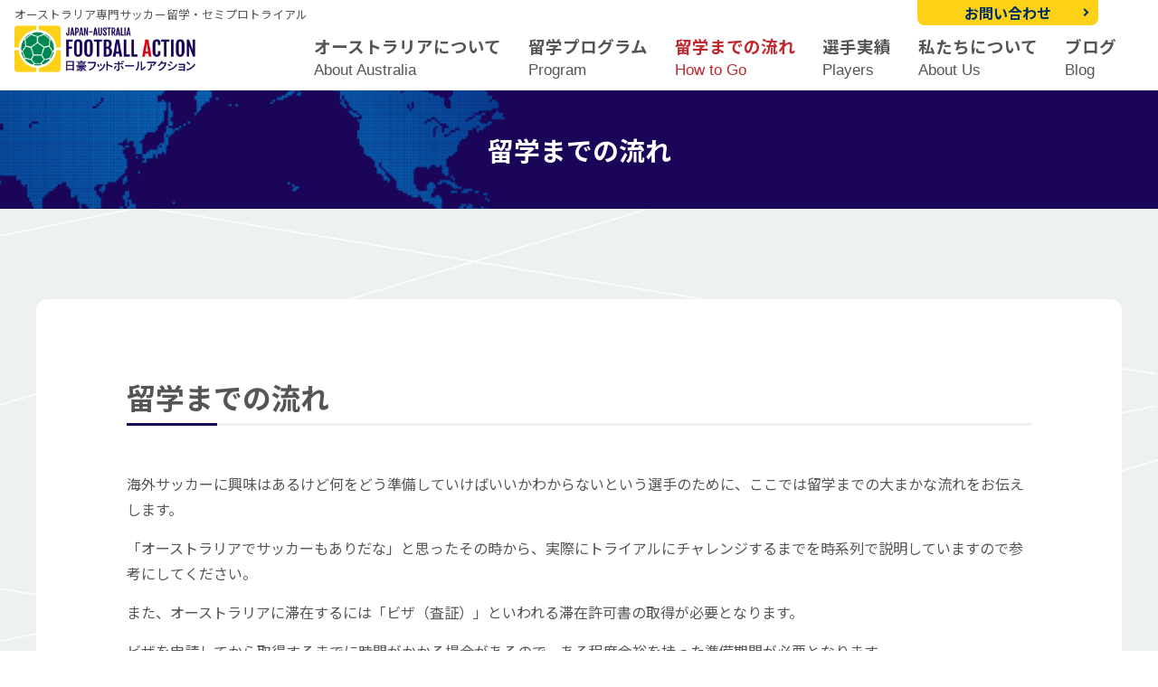

--- FILE ---
content_type: text/html; charset=UTF-8
request_url: https://nichigofootballaction.com/preparation/
body_size: 14268
content:
<!DOCTYPE html>
<html lang="ja">
<head>
	<meta charset="UTF-8">
	<meta name="viewport" content="width=device-width,initial-scale=1,minimum-scale=1,maximum-scale=1,user-scalable=no">
	<meta name="description" content="オーストラリ専門サッカー留学・セミプロトライアルの日豪フットボールアクション。オーストラリアの地でセミプロからアマチュアまで目的を達成するべく海外サッカーにチャレンジする選手たちを全力でサポートします。ご興味のあるかたは是非ご相談ください！">
	<link rel="stylesheet" type="text/css" href="https://nichigofootballaction.com/wp-content/themes/footballaction2024/style.css" media="all">
	<link href="https://fonts.googleapis.com/icon?family=Material+Icons" rel="stylesheet">
	<link rel="preconnect" href="https://fonts.gstatic.com">
	
	<link rel="preconnect" href="https://fonts.googleapis.com">
	<link rel="preconnect" href="https://fonts.gstatic.com" crossorigin>
	<link href="https://fonts.googleapis.com/css2?family=Noto+Sans+JP:wght@300;400;500;700;900&family=Rubik:wght@400;500;700&family=Noto+Serif+JP:wght@400;500;700;900&family=Finlandica:ital,wght@1,400;1,500;1,600&family=Oswald:wght@400;500;600&?family=Fjalla+One&display=swap"" rel="stylesheet">
	
		<!-- All in One SEO 4.6.5 - aioseo.com -->
		<title>留学準備の手順｜オーストラリアサッカー留学</title>
		<meta name="description" content="留学に興味はあるけど何から始めたらいいかわからない方に渡航までの流れを説明いたします。手順を参考にまずは情報取集から始めましょう！" />
		<meta name="robots" content="max-snippet:-1, max-image-preview:large, max-video-preview:-1" />
		<link rel="canonical" href="https://nichigofootballaction.com/preparation/" />
		<meta name="generator" content="All in One SEO (AIOSEO) 4.6.5" />

		<!-- Google tag (gtag.js) -->
<script async src="https://www.googletagmanager.com/gtag/js?id=G-SY0300X5PJ"></script>
<script>
  window.dataLayer = window.dataLayer || [];
  function gtag(){dataLayer.push(arguments);}
  gtag('js', new Date());

  gtag('config', 'G-SY0300X5PJ');
</script>
		<meta property="og:locale" content="ja_JP" />
		<meta property="og:site_name" content="日豪フットボールアクション" />
		<meta property="og:type" content="article" />
		<meta property="og:title" content="留学準備の手順｜オーストラリアサッカー留学" />
		<meta property="og:description" content="留学に興味はあるけど何から始めたらいいかわからない方に渡航までの流れを説明いたします。手順を参考にまずは情報取集から始めましょう！" />
		<meta property="og:url" content="https://nichigofootballaction.com/preparation/" />
		<meta property="fb:admins" content="10153676945729323" />
		<meta property="article:published_time" content="2015-09-15T09:34:10+00:00" />
		<meta property="article:modified_time" content="2025-08-12T07:48:20+00:00" />
		<meta property="article:publisher" content="https://www.facebook.com/nichigofootballaction" />
		<meta name="twitter:card" content="summary_large_image" />
		<meta name="twitter:site" content="@ones_action" />
		<meta name="twitter:title" content="留学準備の手順｜オーストラリアサッカー留学" />
		<meta name="twitter:description" content="留学に興味はあるけど何から始めたらいいかわからない方に渡航までの流れを説明いたします。手順を参考にまずは情報取集から始めましょう！" />
		<script type="application/ld+json" class="aioseo-schema">
			{"@context":"https:\/\/schema.org","@graph":[{"@type":"BreadcrumbList","@id":"https:\/\/nichigofootballaction.com\/preparation\/#breadcrumblist","itemListElement":[{"@type":"ListItem","@id":"https:\/\/nichigofootballaction.com\/#listItem","position":1,"name":"\u5bb6","item":"https:\/\/nichigofootballaction.com\/","nextItem":"https:\/\/nichigofootballaction.com\/preparation\/#listItem"},{"@type":"ListItem","@id":"https:\/\/nichigofootballaction.com\/preparation\/#listItem","position":2,"name":"\u7559\u5b66\u307e\u3067\u306e\u6d41\u308c","previousItem":"https:\/\/nichigofootballaction.com\/#listItem"}]},{"@type":"Organization","@id":"https:\/\/nichigofootballaction.com\/#organization","name":"\u65e5\u8c6a\u30d5\u30c3\u30c8\u30dc\u30fc\u30eb\u30a2\u30af\u30b7\u30e7\u30f3\uff5c\u30aa\u30fc\u30b9\u30c8\u30e9\u30ea\u30a2\u30b5\u30c3\u30ab\u30fc\u7559\u5b66\u30fb\u30bb\u30df\u30d7\u30ed\u30c8\u30e9\u30a4\u30a2\u30eb","description":"\u30aa\u30fc\u30b9\u30c8\u30e9\u30ea\u5c02\u9580\u30b5\u30c3\u30ab\u30fc\u7559\u5b66\u30fb\u30bb\u30df\u30d7\u30ed\u30c8\u30e9\u30a4\u30a2\u30eb\u306e\u65e5\u8c6a\u30d5\u30c3\u30c8\u30dc\u30fc\u30eb\u30a2\u30af\u30b7\u30e7\u30f3\u3002\u30aa\u30fc\u30b9\u30c8\u30e9\u30ea\u30a2\u306e\u5730\u3067\u30bb\u30df\u30d7\u30ed\u304b\u3089\u30a2\u30de\u30c1\u30e5\u30a2\u307e\u3067\u76ee\u7684\u3092\u9054\u6210\u3059\u308b\u3079\u304f\u6d77\u5916\u30b5\u30c3\u30ab\u30fc\u306b\u30c1\u30e3\u30ec\u30f3\u30b8\u3059\u308b\u9078\u624b\u305f\u3061\u3092\u5168\u529b\u3067\u30b5\u30dd\u30fc\u30c8\u3057\u307e\u3059\u3002\u3054\u8208\u5473\u306e\u3042\u308b\u304b\u305f\u306f\u662f\u975e\u3054\u76f8\u8ac7\u304f\u3060\u3055\u3044\uff01","url":"https:\/\/nichigofootballaction.com\/"},{"@type":"WebPage","@id":"https:\/\/nichigofootballaction.com\/preparation\/#webpage","url":"https:\/\/nichigofootballaction.com\/preparation\/","name":"\u7559\u5b66\u6e96\u5099\u306e\u624b\u9806\uff5c\u30aa\u30fc\u30b9\u30c8\u30e9\u30ea\u30a2\u30b5\u30c3\u30ab\u30fc\u7559\u5b66","description":"\u7559\u5b66\u306b\u8208\u5473\u306f\u3042\u308b\u3051\u3069\u4f55\u304b\u3089\u59cb\u3081\u305f\u3089\u3044\u3044\u304b\u308f\u304b\u3089\u306a\u3044\u65b9\u306b\u6e21\u822a\u307e\u3067\u306e\u6d41\u308c\u3092\u8aac\u660e\u3044\u305f\u3057\u307e\u3059\u3002\u624b\u9806\u3092\u53c2\u8003\u306b\u307e\u305a\u306f\u60c5\u5831\u53d6\u96c6\u304b\u3089\u59cb\u3081\u307e\u3057\u3087\u3046\uff01","inLanguage":"ja","isPartOf":{"@id":"https:\/\/nichigofootballaction.com\/#website"},"breadcrumb":{"@id":"https:\/\/nichigofootballaction.com\/preparation\/#breadcrumblist"},"datePublished":"2015-09-15T18:34:10+09:00","dateModified":"2025-08-12T16:48:20+09:00"},{"@type":"WebSite","@id":"https:\/\/nichigofootballaction.com\/#website","url":"https:\/\/nichigofootballaction.com\/","name":"\u65e5\u8c6a\u30d5\u30c3\u30c8\u30dc\u30fc\u30eb\u30a2\u30af\u30b7\u30e7\u30f3\uff5c\u30aa\u30fc\u30b9\u30c8\u30e9\u30ea\u30a2\u30b5\u30c3\u30ab\u30fc\u7559\u5b66\u30fb\u30bb\u30df\u30d7\u30ed\u30c8\u30e9\u30a4\u30a2\u30eb","inLanguage":"ja","publisher":{"@id":"https:\/\/nichigofootballaction.com\/#organization"}}]}
		</script>
		<!-- All in One SEO -->

<link rel='dns-prefetch' href='//secure.gravatar.com' />
<link rel='dns-prefetch' href='//stats.wp.com' />
<link rel='dns-prefetch' href='//v0.wordpress.com' />
		<!-- This site uses the Google Analytics by MonsterInsights plugin v8.27.0 - Using Analytics tracking - https://www.monsterinsights.com/ -->
		<!-- Note: MonsterInsights is not currently configured on this site. The site owner needs to authenticate with Google Analytics in the MonsterInsights settings panel. -->
					<!-- No tracking code set -->
				<!-- / Google Analytics by MonsterInsights -->
		<script type="text/javascript">
/* <![CDATA[ */
window._wpemojiSettings = {"baseUrl":"https:\/\/s.w.org\/images\/core\/emoji\/15.0.3\/72x72\/","ext":".png","svgUrl":"https:\/\/s.w.org\/images\/core\/emoji\/15.0.3\/svg\/","svgExt":".svg","source":{"concatemoji":"https:\/\/nichigofootballaction.com\/wp-includes\/js\/wp-emoji-release.min.js?ver=6.5.7"}};
/*! This file is auto-generated */
!function(i,n){var o,s,e;function c(e){try{var t={supportTests:e,timestamp:(new Date).valueOf()};sessionStorage.setItem(o,JSON.stringify(t))}catch(e){}}function p(e,t,n){e.clearRect(0,0,e.canvas.width,e.canvas.height),e.fillText(t,0,0);var t=new Uint32Array(e.getImageData(0,0,e.canvas.width,e.canvas.height).data),r=(e.clearRect(0,0,e.canvas.width,e.canvas.height),e.fillText(n,0,0),new Uint32Array(e.getImageData(0,0,e.canvas.width,e.canvas.height).data));return t.every(function(e,t){return e===r[t]})}function u(e,t,n){switch(t){case"flag":return n(e,"\ud83c\udff3\ufe0f\u200d\u26a7\ufe0f","\ud83c\udff3\ufe0f\u200b\u26a7\ufe0f")?!1:!n(e,"\ud83c\uddfa\ud83c\uddf3","\ud83c\uddfa\u200b\ud83c\uddf3")&&!n(e,"\ud83c\udff4\udb40\udc67\udb40\udc62\udb40\udc65\udb40\udc6e\udb40\udc67\udb40\udc7f","\ud83c\udff4\u200b\udb40\udc67\u200b\udb40\udc62\u200b\udb40\udc65\u200b\udb40\udc6e\u200b\udb40\udc67\u200b\udb40\udc7f");case"emoji":return!n(e,"\ud83d\udc26\u200d\u2b1b","\ud83d\udc26\u200b\u2b1b")}return!1}function f(e,t,n){var r="undefined"!=typeof WorkerGlobalScope&&self instanceof WorkerGlobalScope?new OffscreenCanvas(300,150):i.createElement("canvas"),a=r.getContext("2d",{willReadFrequently:!0}),o=(a.textBaseline="top",a.font="600 32px Arial",{});return e.forEach(function(e){o[e]=t(a,e,n)}),o}function t(e){var t=i.createElement("script");t.src=e,t.defer=!0,i.head.appendChild(t)}"undefined"!=typeof Promise&&(o="wpEmojiSettingsSupports",s=["flag","emoji"],n.supports={everything:!0,everythingExceptFlag:!0},e=new Promise(function(e){i.addEventListener("DOMContentLoaded",e,{once:!0})}),new Promise(function(t){var n=function(){try{var e=JSON.parse(sessionStorage.getItem(o));if("object"==typeof e&&"number"==typeof e.timestamp&&(new Date).valueOf()<e.timestamp+604800&&"object"==typeof e.supportTests)return e.supportTests}catch(e){}return null}();if(!n){if("undefined"!=typeof Worker&&"undefined"!=typeof OffscreenCanvas&&"undefined"!=typeof URL&&URL.createObjectURL&&"undefined"!=typeof Blob)try{var e="postMessage("+f.toString()+"("+[JSON.stringify(s),u.toString(),p.toString()].join(",")+"));",r=new Blob([e],{type:"text/javascript"}),a=new Worker(URL.createObjectURL(r),{name:"wpTestEmojiSupports"});return void(a.onmessage=function(e){c(n=e.data),a.terminate(),t(n)})}catch(e){}c(n=f(s,u,p))}t(n)}).then(function(e){for(var t in e)n.supports[t]=e[t],n.supports.everything=n.supports.everything&&n.supports[t],"flag"!==t&&(n.supports.everythingExceptFlag=n.supports.everythingExceptFlag&&n.supports[t]);n.supports.everythingExceptFlag=n.supports.everythingExceptFlag&&!n.supports.flag,n.DOMReady=!1,n.readyCallback=function(){n.DOMReady=!0}}).then(function(){return e}).then(function(){var e;n.supports.everything||(n.readyCallback(),(e=n.source||{}).concatemoji?t(e.concatemoji):e.wpemoji&&e.twemoji&&(t(e.twemoji),t(e.wpemoji)))}))}((window,document),window._wpemojiSettings);
/* ]]> */
</script>
<style id='wp-emoji-styles-inline-css' type='text/css'>

	img.wp-smiley, img.emoji {
		display: inline !important;
		border: none !important;
		box-shadow: none !important;
		height: 1em !important;
		width: 1em !important;
		margin: 0 0.07em !important;
		vertical-align: -0.1em !important;
		background: none !important;
		padding: 0 !important;
	}
</style>
<link rel='stylesheet' id='wp-block-library-css' href='https://nichigofootballaction.com/wp-includes/css/dist/block-library/style.min.css?ver=6.5.7' type='text/css' media='all' />
<style id='wp-block-library-inline-css' type='text/css'>
.has-text-align-justify{text-align:justify;}
</style>
<style id='collapsing-archives-style-inline-css' type='text/css'>


</style>
<link rel='stylesheet' id='mediaelement-css' href='https://nichigofootballaction.com/wp-includes/js/mediaelement/mediaelementplayer-legacy.min.css?ver=4.2.17' type='text/css' media='all' />
<link rel='stylesheet' id='wp-mediaelement-css' href='https://nichigofootballaction.com/wp-includes/js/mediaelement/wp-mediaelement.min.css?ver=6.5.7' type='text/css' media='all' />
<style id='jetpack-sharing-buttons-style-inline-css' type='text/css'>
.jetpack-sharing-buttons__services-list{display:flex;flex-direction:row;flex-wrap:wrap;gap:0;list-style-type:none;margin:5px;padding:0}.jetpack-sharing-buttons__services-list.has-small-icon-size{font-size:12px}.jetpack-sharing-buttons__services-list.has-normal-icon-size{font-size:16px}.jetpack-sharing-buttons__services-list.has-large-icon-size{font-size:24px}.jetpack-sharing-buttons__services-list.has-huge-icon-size{font-size:36px}@media print{.jetpack-sharing-buttons__services-list{display:none!important}}.editor-styles-wrapper .wp-block-jetpack-sharing-buttons{gap:0;padding-inline-start:0}ul.jetpack-sharing-buttons__services-list.has-background{padding:1.25em 2.375em}
</style>
<style id='classic-theme-styles-inline-css' type='text/css'>
/*! This file is auto-generated */
.wp-block-button__link{color:#fff;background-color:#32373c;border-radius:9999px;box-shadow:none;text-decoration:none;padding:calc(.667em + 2px) calc(1.333em + 2px);font-size:1.125em}.wp-block-file__button{background:#32373c;color:#fff;text-decoration:none}
</style>
<style id='global-styles-inline-css' type='text/css'>
body{--wp--preset--color--black: #000000;--wp--preset--color--cyan-bluish-gray: #abb8c3;--wp--preset--color--white: #ffffff;--wp--preset--color--pale-pink: #f78da7;--wp--preset--color--vivid-red: #cf2e2e;--wp--preset--color--luminous-vivid-orange: #ff6900;--wp--preset--color--luminous-vivid-amber: #fcb900;--wp--preset--color--light-green-cyan: #7bdcb5;--wp--preset--color--vivid-green-cyan: #00d084;--wp--preset--color--pale-cyan-blue: #8ed1fc;--wp--preset--color--vivid-cyan-blue: #0693e3;--wp--preset--color--vivid-purple: #9b51e0;--wp--preset--gradient--vivid-cyan-blue-to-vivid-purple: linear-gradient(135deg,rgba(6,147,227,1) 0%,rgb(155,81,224) 100%);--wp--preset--gradient--light-green-cyan-to-vivid-green-cyan: linear-gradient(135deg,rgb(122,220,180) 0%,rgb(0,208,130) 100%);--wp--preset--gradient--luminous-vivid-amber-to-luminous-vivid-orange: linear-gradient(135deg,rgba(252,185,0,1) 0%,rgba(255,105,0,1) 100%);--wp--preset--gradient--luminous-vivid-orange-to-vivid-red: linear-gradient(135deg,rgba(255,105,0,1) 0%,rgb(207,46,46) 100%);--wp--preset--gradient--very-light-gray-to-cyan-bluish-gray: linear-gradient(135deg,rgb(238,238,238) 0%,rgb(169,184,195) 100%);--wp--preset--gradient--cool-to-warm-spectrum: linear-gradient(135deg,rgb(74,234,220) 0%,rgb(151,120,209) 20%,rgb(207,42,186) 40%,rgb(238,44,130) 60%,rgb(251,105,98) 80%,rgb(254,248,76) 100%);--wp--preset--gradient--blush-light-purple: linear-gradient(135deg,rgb(255,206,236) 0%,rgb(152,150,240) 100%);--wp--preset--gradient--blush-bordeaux: linear-gradient(135deg,rgb(254,205,165) 0%,rgb(254,45,45) 50%,rgb(107,0,62) 100%);--wp--preset--gradient--luminous-dusk: linear-gradient(135deg,rgb(255,203,112) 0%,rgb(199,81,192) 50%,rgb(65,88,208) 100%);--wp--preset--gradient--pale-ocean: linear-gradient(135deg,rgb(255,245,203) 0%,rgb(182,227,212) 50%,rgb(51,167,181) 100%);--wp--preset--gradient--electric-grass: linear-gradient(135deg,rgb(202,248,128) 0%,rgb(113,206,126) 100%);--wp--preset--gradient--midnight: linear-gradient(135deg,rgb(2,3,129) 0%,rgb(40,116,252) 100%);--wp--preset--font-size--small: 13px;--wp--preset--font-size--medium: 20px;--wp--preset--font-size--large: 36px;--wp--preset--font-size--x-large: 42px;--wp--preset--spacing--20: 0.44rem;--wp--preset--spacing--30: 0.67rem;--wp--preset--spacing--40: 1rem;--wp--preset--spacing--50: 1.5rem;--wp--preset--spacing--60: 2.25rem;--wp--preset--spacing--70: 3.38rem;--wp--preset--spacing--80: 5.06rem;--wp--preset--shadow--natural: 6px 6px 9px rgba(0, 0, 0, 0.2);--wp--preset--shadow--deep: 12px 12px 50px rgba(0, 0, 0, 0.4);--wp--preset--shadow--sharp: 6px 6px 0px rgba(0, 0, 0, 0.2);--wp--preset--shadow--outlined: 6px 6px 0px -3px rgba(255, 255, 255, 1), 6px 6px rgba(0, 0, 0, 1);--wp--preset--shadow--crisp: 6px 6px 0px rgba(0, 0, 0, 1);}:where(.is-layout-flex){gap: 0.5em;}:where(.is-layout-grid){gap: 0.5em;}body .is-layout-flex{display: flex;}body .is-layout-flex{flex-wrap: wrap;align-items: center;}body .is-layout-flex > *{margin: 0;}body .is-layout-grid{display: grid;}body .is-layout-grid > *{margin: 0;}:where(.wp-block-columns.is-layout-flex){gap: 2em;}:where(.wp-block-columns.is-layout-grid){gap: 2em;}:where(.wp-block-post-template.is-layout-flex){gap: 1.25em;}:where(.wp-block-post-template.is-layout-grid){gap: 1.25em;}.has-black-color{color: var(--wp--preset--color--black) !important;}.has-cyan-bluish-gray-color{color: var(--wp--preset--color--cyan-bluish-gray) !important;}.has-white-color{color: var(--wp--preset--color--white) !important;}.has-pale-pink-color{color: var(--wp--preset--color--pale-pink) !important;}.has-vivid-red-color{color: var(--wp--preset--color--vivid-red) !important;}.has-luminous-vivid-orange-color{color: var(--wp--preset--color--luminous-vivid-orange) !important;}.has-luminous-vivid-amber-color{color: var(--wp--preset--color--luminous-vivid-amber) !important;}.has-light-green-cyan-color{color: var(--wp--preset--color--light-green-cyan) !important;}.has-vivid-green-cyan-color{color: var(--wp--preset--color--vivid-green-cyan) !important;}.has-pale-cyan-blue-color{color: var(--wp--preset--color--pale-cyan-blue) !important;}.has-vivid-cyan-blue-color{color: var(--wp--preset--color--vivid-cyan-blue) !important;}.has-vivid-purple-color{color: var(--wp--preset--color--vivid-purple) !important;}.has-black-background-color{background-color: var(--wp--preset--color--black) !important;}.has-cyan-bluish-gray-background-color{background-color: var(--wp--preset--color--cyan-bluish-gray) !important;}.has-white-background-color{background-color: var(--wp--preset--color--white) !important;}.has-pale-pink-background-color{background-color: var(--wp--preset--color--pale-pink) !important;}.has-vivid-red-background-color{background-color: var(--wp--preset--color--vivid-red) !important;}.has-luminous-vivid-orange-background-color{background-color: var(--wp--preset--color--luminous-vivid-orange) !important;}.has-luminous-vivid-amber-background-color{background-color: var(--wp--preset--color--luminous-vivid-amber) !important;}.has-light-green-cyan-background-color{background-color: var(--wp--preset--color--light-green-cyan) !important;}.has-vivid-green-cyan-background-color{background-color: var(--wp--preset--color--vivid-green-cyan) !important;}.has-pale-cyan-blue-background-color{background-color: var(--wp--preset--color--pale-cyan-blue) !important;}.has-vivid-cyan-blue-background-color{background-color: var(--wp--preset--color--vivid-cyan-blue) !important;}.has-vivid-purple-background-color{background-color: var(--wp--preset--color--vivid-purple) !important;}.has-black-border-color{border-color: var(--wp--preset--color--black) !important;}.has-cyan-bluish-gray-border-color{border-color: var(--wp--preset--color--cyan-bluish-gray) !important;}.has-white-border-color{border-color: var(--wp--preset--color--white) !important;}.has-pale-pink-border-color{border-color: var(--wp--preset--color--pale-pink) !important;}.has-vivid-red-border-color{border-color: var(--wp--preset--color--vivid-red) !important;}.has-luminous-vivid-orange-border-color{border-color: var(--wp--preset--color--luminous-vivid-orange) !important;}.has-luminous-vivid-amber-border-color{border-color: var(--wp--preset--color--luminous-vivid-amber) !important;}.has-light-green-cyan-border-color{border-color: var(--wp--preset--color--light-green-cyan) !important;}.has-vivid-green-cyan-border-color{border-color: var(--wp--preset--color--vivid-green-cyan) !important;}.has-pale-cyan-blue-border-color{border-color: var(--wp--preset--color--pale-cyan-blue) !important;}.has-vivid-cyan-blue-border-color{border-color: var(--wp--preset--color--vivid-cyan-blue) !important;}.has-vivid-purple-border-color{border-color: var(--wp--preset--color--vivid-purple) !important;}.has-vivid-cyan-blue-to-vivid-purple-gradient-background{background: var(--wp--preset--gradient--vivid-cyan-blue-to-vivid-purple) !important;}.has-light-green-cyan-to-vivid-green-cyan-gradient-background{background: var(--wp--preset--gradient--light-green-cyan-to-vivid-green-cyan) !important;}.has-luminous-vivid-amber-to-luminous-vivid-orange-gradient-background{background: var(--wp--preset--gradient--luminous-vivid-amber-to-luminous-vivid-orange) !important;}.has-luminous-vivid-orange-to-vivid-red-gradient-background{background: var(--wp--preset--gradient--luminous-vivid-orange-to-vivid-red) !important;}.has-very-light-gray-to-cyan-bluish-gray-gradient-background{background: var(--wp--preset--gradient--very-light-gray-to-cyan-bluish-gray) !important;}.has-cool-to-warm-spectrum-gradient-background{background: var(--wp--preset--gradient--cool-to-warm-spectrum) !important;}.has-blush-light-purple-gradient-background{background: var(--wp--preset--gradient--blush-light-purple) !important;}.has-blush-bordeaux-gradient-background{background: var(--wp--preset--gradient--blush-bordeaux) !important;}.has-luminous-dusk-gradient-background{background: var(--wp--preset--gradient--luminous-dusk) !important;}.has-pale-ocean-gradient-background{background: var(--wp--preset--gradient--pale-ocean) !important;}.has-electric-grass-gradient-background{background: var(--wp--preset--gradient--electric-grass) !important;}.has-midnight-gradient-background{background: var(--wp--preset--gradient--midnight) !important;}.has-small-font-size{font-size: var(--wp--preset--font-size--small) !important;}.has-medium-font-size{font-size: var(--wp--preset--font-size--medium) !important;}.has-large-font-size{font-size: var(--wp--preset--font-size--large) !important;}.has-x-large-font-size{font-size: var(--wp--preset--font-size--x-large) !important;}
.wp-block-navigation a:where(:not(.wp-element-button)){color: inherit;}
:where(.wp-block-post-template.is-layout-flex){gap: 1.25em;}:where(.wp-block-post-template.is-layout-grid){gap: 1.25em;}
:where(.wp-block-columns.is-layout-flex){gap: 2em;}:where(.wp-block-columns.is-layout-grid){gap: 2em;}
.wp-block-pullquote{font-size: 1.5em;line-height: 1.6;}
</style>
<link rel='stylesheet' id='jetpack_css-css' href='https://nichigofootballaction.com/wp-content/plugins/jetpack/css/jetpack.css?ver=13.5.1' type='text/css' media='all' />
<link rel="https://api.w.org/" href="https://nichigofootballaction.com/wp-json/" /><link rel="alternate" type="application/json" href="https://nichigofootballaction.com/wp-json/wp/v2/pages/22" /><link rel="EditURI" type="application/rsd+xml" title="RSD" href="https://nichigofootballaction.com/xmlrpc.php?rsd" />
<meta name="generator" content="WordPress 6.5.7" />
<link rel='shortlink' href='https://wp.me/P6MARH-m' />
<link rel="alternate" type="application/json+oembed" href="https://nichigofootballaction.com/wp-json/oembed/1.0/embed?url=https%3A%2F%2Fnichigofootballaction.com%2Fpreparation%2F" />
<link rel="alternate" type="text/xml+oembed" href="https://nichigofootballaction.com/wp-json/oembed/1.0/embed?url=https%3A%2F%2Fnichigofootballaction.com%2Fpreparation%2F&#038;format=xml" />
<style type='text/css'></style>
<!-- Favicon Rotator -->
<link rel="shortcut icon" href="https://nichigofootballaction.com/wp-content/uploads/2015/10/favi1-16x16.jpg" />
<!-- End Favicon Rotator -->
	<style>img#wpstats{display:none}</style>
		</head>

<body class="page-template-default page page-id-22 preparation">

<div id="wrapper">

<header class="page_head">	
<div class="header_area">
	<div class="logo_area">
	<span class="sub_t">オーストラリア専門サッカー留学・セミプロトライアル</span>
	
		<span class="site_title"><a href="https://nichigofootballaction.com"><img src="https://nichigofootballaction.com/wp-content/themes/footballaction2024/img/logo-c.png" alt="留学までの流れ"/></a></span>
		</div>

	<nav>
	<label for="Panel1" class="hbg-menu"><div class="openbtn4"><span></span><span></span><span></span></div></label>
   	<input type="checkbox" id="Panel1" class="on-off" />
   	<div class="sp_menu">
	<div class="menu-%e3%83%a1%e3%82%a4%e3%83%b3%e3%83%a1%e3%83%8b%e3%83%a5%e3%83%bc-container"><ul id="menu-%e3%83%a1%e3%82%a4%e3%83%b3%e3%83%a1%e3%83%8b%e3%83%a5%e3%83%bc" class="menu"><li id="menu-item-34" class="menu-item menu-item-type-post_type menu-item-object-page menu-item-34"><a href="https://nichigofootballaction.com/australia/">オーストラリアについて<span class="msub"><br>About Australia</span></a></li>
<li id="menu-item-3284" class="menu-item menu-item-type-post_type menu-item-object-page menu-item-has-children menu-item-3284"><a href="https://nichigofootballaction.com/program/">留学プログラム<span class="msub"><br>Program</span></a>
<ul class="sub-menu">
	<li id="menu-item-1572" class="menu-item menu-item-type-post_type menu-item-object-page menu-item-1572"><a href="https://nichigofootballaction.com/program/short-term-program/">短期サッカー&#038;英語留学</a></li>
	<li id="menu-item-1571" class="menu-item menu-item-type-post_type menu-item-object-page menu-item-1571"><a href="https://nichigofootballaction.com/program/long-term-program/">長期サッカー&#038;英語留学</a></li>
	<li id="menu-item-1570" class="menu-item menu-item-type-post_type menu-item-object-page menu-item-1570"><a href="https://nichigofootballaction.com/program/semipro-soccer-challenge/">セミプロサッカーチャレンジ</a></li>
	<li id="menu-item-1576" class="menu-item menu-item-type-post_type menu-item-object-page menu-item-1576"><a href="https://nichigofootballaction.com/program/aus-woman-support/">女子サッカー留学</a></li>
</ul>
</li>
<li id="menu-item-36" class="menu-item menu-item-type-post_type menu-item-object-page current-menu-item page_item page-item-22 current_page_item menu-item-36"><a href="https://nichigofootballaction.com/preparation/" aria-current="page">留学までの流れ<span class="msub"><br>How to Go</span></a></li>
<li id="menu-item-37" class="menu-item menu-item-type-post_type menu-item-object-page menu-item-37"><a href="https://nichigofootballaction.com/players/">選手実績<span class="msub"><br>Players</span></a></li>
<li id="menu-item-38" class="menu-item menu-item-type-post_type menu-item-object-page menu-item-38"><a href="https://nichigofootballaction.com/aboutus/">私たちについて<span class="msub"><br>About Us</span></a></li>
<li id="menu-item-1852" class="menu-item menu-item-type-post_type menu-item-object-page menu-item-1852"><a href="https://nichigofootballaction.com/blog/">ブログ<span class="msub"><br>Blog</span></a></li>
<li id="menu-item-3300" class="sp_i menu-item menu-item-type-post_type menu-item-object-page menu-item-3300"><a href="https://nichigofootballaction.com/contact/">お問い合わせ</a></li>
</ul></div>	</div>

	<div class="pc_v h_btn">
	<a class="str" href="http://nichigofootballaction.com/contact/">お問い合わせ</a>
	</div>
	</nav>
</div><!-- header_area -->

</header>
<div id="container">


<section id="main" class="sec_page">

		
	<h1>留学までの流れ</h1>
	
	<div class="cnt_area page_area">
				<section>
<h2>留学までの流れ</h2>
<p>海外サッカーに興味はあるけど何をどう準備していけばいいかわからないという選手のために、ここでは留学までの大まかな流れをお伝えします。</p>
<p>「オーストラリアでサッカーもありだな」と思ったその時から、実際にトライアルにチャレンジするまでを時系列で説明していますので参考にしてください。</p>
<p>また、オーストラリアに滞在するには「ビザ（査証）」といわれる滞在許可書の取得が必要となります。</p>
<p>ビザを申請してから取得するまでに時間がかかる場合があるので、ある程度余裕を持った準備期間が必要となります。</p>


<div class="pre_flow">
<span class="dep_t">出発 6〜3ヶ月前</span>
<h3><span class="material-icons">chevron_right</span> 情報収集</h3>
<p>「オーストラリアでサッカーもありだな」と思ったら、まずはスマートフォンやインターネットを使っていろいろな情報を集めてみましょう。</p>
<p>オーストラリアという国についてや、これまでにオーストラリアで活躍した選手などインターネットによく載っています。</p>
<p>オーストラリアはどんな環境なのか、プロリーグの仕組みや待遇、話されている言葉や治安など、実際にチャレンジする価値があるのか考えてみてください。</p>
<p>オーストラリアサッカーの詳細やサッカー体験談など生の声を聞きたい方、自分に可能性があるのかわからないという方は日豪フットボールアクションまでお気軽にお問い合わせください。</p>
</div>

<div class="pre_flow">
<span class="dep_t">出発6〜3ヶ月前</span>
<h3><span class="material-icons">chevron_right</span> ミーティング</h3>
<p>お問い合わせいただいた内容にそって、オーストラリアサッカーについてご案内させていただきます。</p>
<p>直接お会いしての個別ミーティング、または、オンライン、LINE、メールなどの選手が便利な方法でのご案内も可能です。</p>
<p>選手それぞれの目的に合わせた、より具体的なオーストラリアサッカー留学プランを提案させていただきます。</p></td></tr>
</div>

<div class="pre_flow">
<span class="dep_t">出発6〜3ヶ月前</span>
<h3><span class="material-icons">chevron_right</span> パスポート申請</h3>
<p>オーストラリアサッカーへのチャレンジを決めましたら、海外に行くための準備を進めていきます。</p>
<p>当然ですが海外に行くにはパスポート（旅券）の取得が必要となります。渡航することを決めましたら必ず取得しましょう。</p>
<p>パスポートは日本人であることの証明（身分証明）としても重要なものになり、ホテルのチェックインやパブや酒屋への入店時、セミプロクラブとの契約時などで必要に応じて提示を求められることがあります。</p>
<p>パスポートは2週間程度で取得できますが、ビザや航空券の手配にも必要になりますので、パスポートの申請は早めに済ませておくとスムーズに準備が進みます。</p>
<p>パスポートの申請に必要な書類等は、外務省のWEBページに記載がありますので、下記よりご確認ください。</p>

<a class="pass" href="http://www.mofa.go.jp/mofaj/toko/passport/index.html" target="blank" rel="noopener">外務省WEBページ<br>パスポートAtoZ</a>
</div>

<div class="pre_flow">
<span class="dep_t">出発3〜2ヶ月前</span>
<h3><span class="material-icons">chevron_right</span> ビザ申請</h3>
<p>オーストラリアに滞在するためにはパスポートの他にビザ（査証）という滞在許可証を取得しなければなりません。</p>
<p>目的や滞在期間によって取得するビザが変わります。</p>
<p>1週間～3ヶ月の短期留学には「観光ビザ」、6ヶ月～1年（条件により2年）の中長期留学には「ワーキングホリデービザ」、2年以上の長期滞在（学習目的）には「学生ビザ」が適しています。</p>
<p>それぞれに特徴があるので、留学プランに応じたビザを取得しましょう。</p>

<div class="visa_k">
<h4><span class="material-icons">slideshow</span> 観光ビザ</h4>
<p>観光を目的とした短期滞在向けのビザになります。最大90日までの滞在が可能で、ETA（イータ）と呼ばれる電子入国許可登録システムを利用しオンライン申請するだけで簡単に取得できます。</p>
<p>就学に関しては12週間認められていますが、働くことはできません。</p>
<p>海外サッカー体験や海外生活体験、市内観光など、学生の春・夏休みなどを利用した短期サッカー留学に最適なビザになります。</p>
</div>

<div class="visa_k">
<h4><span class="material-icons">slideshow</span> ワーキングホリデービザ</h4>
<p>ワーキングホリデーとは、文化交流を目的に18歳～30歳の方を対象に通常1年間の滞在が許可される制度になり、オーストラリア国外からインターネットで申請します。</p>
<p>早ければ即時、遅くとも1ヶ月ほどでビザ発給許可通知書（VGN）がeメールで届きます。</p>
<p>語学学校へ通えるのは最大で4ヶ月間、アルバイトは同じ雇用主のもと最大6ヶ月間と多少の制限はありますが、観光、スポーツ、アルバイト、英語学習、ボランティアなど、様々な活動が認められているのがワーキングホリデーの特徴です。</p>
<p>また、オーストラリアにはセカンドワーキングホリデー制度というものがあり、オーストラリア政府が指定するファーム（農場）で3ヶ月以上働くことが条件に、最大3年間の滞在が可能です。</p>
<p>6ヶ月～1年、または2年の中長期での滞在を考えている方に最適で、プロを目指す多くの選手がワーキングホリデービザを取得して渡航しています。</p>
</div>

<div class="visa_k">
<h4><span class="material-icons">slideshow</span> 学生ビザ</h4>
<p>就学を目的とした滞在を許可するビザになります。オーストラリア政府認定校のコースを受講することを条件に在学期間中の滞在が許可されています。</p>
<p>出席率80％の維持が条件となり、下回るようであれば学校から注意を受け、場合によっては移民局によりビザの取り消しもありえます。</p>
<p>就労に関しては2週間で48時間までと制限がありますが、生活費などを賄うことも可能です。</p>
</div>

<div class="season">
<table class="tab_visa">
<caption>ビザ別基本条件（2025年8月現在）</caption>
<tbody>
<tr>
<th>ビザの種類</th>
<th>就学</th>
<th>就労</th>
<th>申請料金</th>
</tr>
<tr>
<td>観光（ETA）</td>
<td>12週間</td>
<td>×</td>
<td>AUS$20</td>
</tr>
<tr>
<td>ワーキングホリデー</td>
<td>4ヶ月</td>
<td>6ヶ月（同一雇用主）</td>
<td>AUS$670</td>
</tr>
<tr>
<td>学生</td>
<td>コース期間中</td>
<td>2週48時間</td>
<td>AUS$2,000</td>
</tr>
</tbody>
</table>
<p class="s_g_l"><span class="sp_i">※横にスクロールできます。</p>
</div>

<p>各種ビザはオーストラリア移民局サイトからオンライン申請ができます。下記よりご確認ください。</p>

<a class="pass" href="https://www.homeaffairs.gov.au/" rel="noopener" target="_blank">オーストラリア移民局<br>WEBページ</a>
</div>

<div class="pre_flow">
<span class="dep_t">出発2〜1ヶ月前</span>
<h3><span class="material-icons">chevron_right</span> 航空券購入</h3>
<p>日本を出発する日を決め、航空券(飛行機のチケット)を購入します。航空券には往復と片道があり、留学期間やプランによりどちらかを選びます。</p>
<p>弊社提携の旅行会社であるSTA TRAVEL様より割安のチケットを手配していただけますで、費用などを調べる際にも下記のサイトを活用してください。</p>

<ul class="plane">
<li><a href="https://www.skyscanner.jp/" rel="noopener" target="_blank">スカイスキャナー</a></li>
<li><a href="https://agtform.statravel.co.jp/nichigo-football-action" rel="noopener" target="_blank">STA TRAVELお見積もりフォーム</a></li>
</ul>
</div>

<div class="pre_flow">
<span class="dep_t">出発1ヶ月〜1週間前</span>
<h3><span class="material-icons">chevron_right</span> 海外旅行保険申し込み</h3>
<p>保険への加入は任意になりますが、サッカーをする以上、特に異国の地でのプレーになりますので万全を期するために保険への加入は必要な要素です。</p>
<p>海外留学保険は怪我や病気などの医療面だけではなく、盗難や破損、賠償責任、航空機遅延など、オーストラリア滞在中に起こる可能性のある事故なども保障されています。</p>
<p>また、保険会社のサービスによりますが、その場で費用を負担する必要がないキャッシュレス・メディカルサービスで治療を受けることもできます。</p>
<p>オンラインのクレジットカード払いで加入できる格安保険（Bupa）もあるので、下記のサイトを参考にしてください。</p>

<ul class="plane">
<li><a href="https://www.kaigaihoken.jp/" rel="noopener" target="_blank">AIG保険</a></li>
<li><a href="https://www.bupa.com.au/health-insurance/cover/overseas-visitors" rel="noopener" target="_blank">Bupa</a></li>
</ul>
</div>

<div class="pre_flow">
<span class="dep_t">出発1ヶ月〜1週間前</span>
<h3><span class="material-icons">chevron_right</span> 公的機関手続き</h3>
<p>留学の目的によっては長い間日本を離れることになります。</p>
<p>海外転居という形で管轄の役所で「住民異動届け」を提出して住民票を抜くことができ、住民票を抜くことで留学中の住民税、健康保険料、国民年金の支払いが免除されます。</p>
<p>デメリットとして海外で適用できるようになった国民健康保険が使えなくなることや、留学期間中は年金が未納となるので将来受け取れる国民年金が満額ではなくなります。</p>
<p>その他、住民税の残額支払いや確定申告なども必要になります。</p>
</div>

<div class="pre_flow">
<span class="dep_t">出発1週間前</span>
<h3><span class="material-icons">chevron_right</span> 出発オリエンテーション</h3>
<p>日本出発前に留学プランの確認や入国の際の流れ、注意点などをお伝えします。</p>
<p>オーストラリアは持ち込み禁止のものが多くありますので事前に確認しましょう。</p>
<p>オーストラリアに渡った後が留学の本当のスタートとなりますので、現地到着後も現地スタッフとともに日本側からも皆様をサポートしていきます。</p>
</div>

<div class="pre_flow">
<span class="dep_t">出発当日</span>
<h3><span class="material-icons">chevron_right</span> 日本出発</h3>
<p>いよいよ日本の国際空港からオーストラリアへ向けて出発です。</p>
<p>オーストラリアへ入国するにあたり、機内で入国カードの記入を済ませておくと、オーストラリアの空港で慌てることなく入国できます。</p>
<p>入国審査、税関を通り空港の到着ロビーに出ると現地スタッフがお待ちしています。</p>
</div>

<div class="pre_flow">
<span class="dep_t">到着当日〜</span>
<h3><span class="material-icons">chevron_right</span> トライアル</h3>
<p>オーストラリアに到着です。留学オリエンテーションを行い滞在先へお送りいたします。</p>
<p>いよいよ海外サッカー生活が始まります。移動の疲れなどもあるかと思いますが、選手が希望すれば到着日からトライアルに参加することも可能です。</p>
<p>サッカーを通してこれから多くの人と出会い、感動を分かち合う旅がはじまります。たくさんの経験を積みながら目標達成に向け一緒に進んでいきましょう！</p>
</div>

</section>
	
	</div>
</section>

</div><!-- container -->

<footer>
<div class="footer_area">
<h2 class="ft_ttl2">FOOTBALL <span>A</span>CTION</h2>
		<div class="footernav01">
 <h2 class="widgettitle">メニュー</h2>
<div class="menu-%e3%83%95%e3%83%83%e3%82%bf%e3%83%bc%e3%83%8a%e3%83%93-container"><ul id="menu-%e3%83%95%e3%83%83%e3%82%bf%e3%83%bc%e3%83%8a%e3%83%93" class="menu"><li id="menu-item-607" class="menu-item menu-item-type-post_type menu-item-object-page menu-item-607"><a href="https://nichigofootballaction.com/australia/">オーストラリアについて</a></li>
<li id="menu-item-606" class="menu-item menu-item-type-post_type menu-item-object-page menu-item-606"><a href="https://nichigofootballaction.com/program/">留学プログラム</a></li>
<li id="menu-item-605" class="menu-item menu-item-type-post_type menu-item-object-page current-menu-item page_item page-item-22 current_page_item menu-item-605"><a href="https://nichigofootballaction.com/preparation/" aria-current="page">留学までの流れ</a></li>
<li id="menu-item-604" class="menu-item menu-item-type-post_type menu-item-object-page menu-item-604"><a href="https://nichigofootballaction.com/players/">選手実績</a></li>
<li id="menu-item-603" class="menu-item menu-item-type-post_type menu-item-object-page menu-item-603"><a href="https://nichigofootballaction.com/aboutus/">私たちについて</a></li>
<li id="menu-item-602" class="menu-item menu-item-type-post_type menu-item-object-page menu-item-602"><a href="https://nichigofootballaction.com/blog/">ブログ</a></li>
</ul></div>  <h2 class="widgettitle">プログラム</h2>
<div class="menu-%e3%83%95%e3%83%83%e3%82%bf%e3%83%bc%e3%83%97%e3%83%ad%e3%82%b0%e3%83%a9%e3%83%a0-container"><ul id="menu-%e3%83%95%e3%83%83%e3%82%bf%e3%83%bc%e3%83%97%e3%83%ad%e3%82%b0%e3%83%a9%e3%83%a0" class="menu"><li id="menu-item-1425" class="menu-item menu-item-type-post_type menu-item-object-page menu-item-1425"><a href="https://nichigofootballaction.com/program/short-term-program/">短期サッカー&#038;英語留学</a></li>
<li id="menu-item-1424" class="menu-item menu-item-type-post_type menu-item-object-page menu-item-1424"><a href="https://nichigofootballaction.com/program/long-term-program/">長期サッカー&#038;英語留学</a></li>
<li id="menu-item-1423" class="menu-item menu-item-type-post_type menu-item-object-page menu-item-1423"><a href="https://nichigofootballaction.com/program/semipro-soccer-challenge/">セミプロサッカーチャレンジ</a></li>
<li id="menu-item-847" class="menu-item menu-item-type-post_type menu-item-object-page menu-item-847"><a href="https://nichigofootballaction.com/program/aus-woman-support/">女子サッカー留学</a></li>
</ul></div>  <h2 class="widgettitle">インフォメーション</h2>
<div class="menu-%e3%82%a4%e3%83%b3%e3%83%95%e3%82%a9%e3%83%a1%e3%83%bc%e3%82%b7%e3%83%a7%e3%83%b3-container"><ul id="menu-%e3%82%a4%e3%83%b3%e3%83%95%e3%82%a9%e3%83%a1%e3%83%bc%e3%82%b7%e3%83%a7%e3%83%b3" class="menu"><li id="menu-item-2799" class="menu-item menu-item-type-post_type menu-item-object-page menu-item-2799"><a href="https://nichigofootballaction.com/contact/">お問い合わせ</a></li>
<li id="menu-item-2800" class="menu-item menu-item-type-post_type menu-item-object-page menu-item-2800"><a href="https://nichigofootballaction.com/document/">資料ダウンロード</a></li>
<li id="menu-item-2796" class="menu-item menu-item-type-post_type menu-item-object-page menu-item-2796"><a href="https://nichigofootballaction.com/sitemaps/">サイトマップ</a></li>
<li id="menu-item-2797" class="menu-item menu-item-type-post_type menu-item-object-page menu-item-2797"><a href="https://nichigofootballaction.com/privacy-policy/">プライバシーポリシー</a></li>
</ul></div> </div>		<div class="footernav02">
 <div class="textwidget custom-html-widget"><p class="fcs"><a href="https://lin.ee/geiqcZs" rel="noopener" target="_blank"><img src="/wp-content/themes/footballaction2024/img/line-i.png"></a><a href="https://www.facebook.com/nichigofootballaction/" rel="noopener" target="_blank"><img src="/wp-content/themes/footballaction2024/img/face-i.png"></a><a href="https://x.com/ones_action" rel="noopener" target="_blank"><img src="/wp-content/themes/footballaction2024/img/logo-white.png"></a>
</p></div> </div>		<div class="footernav03">
</div>		<div class="footernav04">
</div>		
</div><!-- footer_area -->

<p class="copy">&copy;日豪フットボールアクション All Rights Reserved.</p>

<div class="ft_btn">
	<ul>
	<li><a href="https://nichigofootballaction.com/category/experiences/"><span class="material-icons">directions_run</span><br>体験談を見る</a></li>
	<li class="pld"><a href="https://nichigofootballaction.com/document/"><span class="material-icons">description</span><br>資料を見る</a></li>
	<li><a href="https://nichigofootballaction.com/contact/"><span class="material-icons">sms</span><br>質問する</a></li>
	</ul>
</div>

<div id="js-scroll-fadein" class="js-scroll-fadein arrow"><span class="material-icons">arrow_upward</span></div>
</footer>

<script type="text/javascript" src="https://stats.wp.com/e-202604.js" id="jetpack-stats-js" data-wp-strategy="defer"></script>
<script type="text/javascript" id="jetpack-stats-js-after">
/* <![CDATA[ */
_stq = window._stq || [];
_stq.push([ "view", JSON.parse("{\"v\":\"ext\",\"blog\":\"100239473\",\"post\":\"22\",\"tz\":\"9\",\"srv\":\"nichigofootballaction.com\",\"j\":\"1:13.5.1\"}") ]);
_stq.push([ "clickTrackerInit", "100239473", "22" ]);
/* ]]> */
</script>

<script>  
const smoothScrollTrigger = document.querySelectorAll('a[href^="#"]');
  for (let i = 0; i < smoothScrollTrigger.length; i++){
    smoothScrollTrigger[i].addEventListener('click', (e) => {
      e.preventDefault();
      let href = smoothScrollTrigger[i].getAttribute('href');
      let targetElement = document.getElementById(href.replace('#', ''));
      const rect = targetElement.getBoundingClientRect().top;
      const offset = window.pageYOffset;
      const gap = 60;
      const target = rect + offset - gap;
      window.scrollTo({
        top: target,
        behavior: 'smooth',
      });
    });
  }
</script>
<script>
function getScrolled() {
  return ( window.pageYOffset !== undefined ) ? window.pageYOffset: document.documentElement.scrollTop;
}
var topButton = document.getElementById( 'js-scroll-fadein' );
window.onscroll = function() {
  ( getScrolled() > 500 ) ? topButton.classList.add( 'is-fadein' ): topButton.classList.remove( 'is-fadein' );
};
function scrollToTop() {
  var scrolled = getScrolled();
  window.scrollTo( 0, Math.floor( scrolled / 2 ) );
  if ( scrolled > 0 ) {
    window.setTimeout( scrollToTop, 30 );
  }
};
topButton.onclick = function() {
  scrollToTop();
};
</script>
<script>
window.addEventListener("scroll", function () {
  const header = document.querySelector(".ft_btn");
  header.classList.toggle("btn_vsl", window.scrollY > 400);
});
</script>
<script src="https://code.jquery.com/jquery-3.4.1.min.js" integrity="sha256-CSXorXvZcTkaix6Yvo6HppcZGetbYMGWSFlBw8HfCJo="  crossorigin="anonymous"></script>
<script src="https://coco-factory.jp/ugokuweb/wp-content/themes/ugokuweb/data/5-2-4/js/5-2-4.js"></script>
<script>
$(".openbtn4").click(function () {
    $(this).toggleClass('active');
});
</script>

</div><!-- wrapper -->

</body>
</html>

--- FILE ---
content_type: text/css
request_url: https://nichigofootballaction.com/wp-content/themes/footballaction2024/style.css
body_size: 11510
content:
/*
Theme Name:
Theme URI:
Description:
Author:ワンズアクション
Author URI:https://ones-action.com
*/

@charset "utf-8";

/* =================================
フォント

font-family: 'Noto Sans JP', sans-serif;
font-family: 'Rubik', sans-serif;
font-family: 'Noto Serif JP', serif;
font-family: 'Finlandica', sans-serif;
font-family: 'Oswald', sans-serif;
font-family: 'Fjalla One', sans-serif;


================================= */

/* =================================
		リセット
================================= */
html, body, div, span, applet, object, iframe,
h1, h2, h3, h4, h5, h6, p, blockquote, pre,
a, abbr, acronym, address, big, cite, code,
del, dfn, em, img, ins, kbd, q, s, samp,
small, strike, strong, sub, sup, tt, var,
b, u, i, center,
dl, dt, dd, ol, ul, li,
fieldset, form, label, legend,
table, caption, tbody, tfoot, thead, tr, th, td,
article, aside, canvas, details, embed,
figure, figcaption, footer, header, hgroup,
menu, nav, output, ruby, section, summary,
time, mark, audio, video {
    margin: 0;
    padding: 0;
    border: 0;
    font-style:normal;
    font-weight: normal;
    font-size: 100%;
    vertical-align: baseline;
}
 
article, aside, details, figcaption, figure,
footer, header, hgroup, menu, nav, section {
    display: block;
}
 
html{
    overflow-y: scroll;
}
 
blockquote, q {
    quotes: none;
}
 
blockquote:before, blockquote:after,
q:before, q:after {
    content: '';
    content: none;
}
 
input, textarea,{
    margin: 0;
    padding: 0;
}
 
ol, ul{
    list-style:none;
}
 
table{
    border-collapse: collapse; 
    border-spacing:0;
}
 
caption, th{
    text-align: left;
}
 
a:focus {
    outline:none;
}
 
.clearfix:after {
    content: ""; 
    display: block;
    clear: both;
    height: 0;
    visibility: hidden;
}
 
.clearfix {
 　 zoom: 1;
    min-height: 1px;
}
 
* html .clearfix {
    height: 1px;
    /*\*//*/
    height: auto;
    overflow: hidden;
    /**/
}
 
.both{
    clear:both;
}
 
.inline_block {  
    display: inline-block;  
    *display: inline;  
    *zoom: 1;  
}

*, *:before, *:after {
    -webkit-box-sizing: border-box;
       -moz-box-sizing: border-box;
         -o-box-sizing: border-box;
        -ms-box-sizing: border-box;
            box-sizing: border-box;
}


/* =================================
		基本設定
================================= */
body {
	width: 100%;
	height: auto;
	margin: 0;
	font-size: 100%;
	font-family: "Noto Sans JP","ヒラギノ角ゴ Pro", "Hiragino Kaku Gothic Pro", "メイリオ", "Meiryo", "Osaka", "ＭＳ　Ｐゴシック", "MS PGothic", sans-serif;
	font-weight: 500;
	line-height: 1.8;
        color: #555;
}

p {
    margin: 15px 0;
}

a {
	color: black;
	text-decoration: none;
}

a:hover {
    color: #c1272d;
}

img {
    vertical-align: bottom;
    width: auto;
    height: auto;
}

a img:hover {
	opacity: 0.8;
}

.sp_i {
    display: none;
}

/* =================================
		フレーム
================================= */
#wrapper {
	width: 100%;
	height: auto;
	margin: 0;
}

#container {
    clear: both;
    overflow: hidden;
}

section {
    padding: 100px 0;
    clear: both;
    position: relative;
}

.sec_page section {
    padding: 80px 0;
}

section.sec_page,
section.sec_home,
section.sec_post {
    background-color: #EDF1F2;
    background-image: url(img/ftp-bg-3.jpg);
    background-position: 0 0;
    background-size: 100%;
}

section.sec_front {
    padding: 0;
}

section.sec_page {

}

section.sec_home {

}

section.sec_post {
    display: flex;
    flex-wrap: wrap;
}

.cnt_area {
    width: 100%;
    max-width: 1200px;
    margin: 0 auto;
}

.page_area {
    margin: 100px auto 0;
    padding: 0 100px;
    border-radius: 12px;
    background: white;
}

/* =================================
		hフォント
================================= */
section.sec_page h1,
section.sec_home h1 {
    text-align: center;
    font-size: 180%;
    padding: 40px 0;
    color: white;
    font-weight: bold;
    background-color: #1A0558;
    background-image: url(img/world-dots.png);
    background-repeat: no-repeat;
    background-position: -200px -130px;
    background-size: 860px;
}

section.sec_post h1 {
    font-size: 230%;
    font-weight: bold;
    line-height: 1.5;
    margin-bottom: 20px;
}

section.sec_page h2 {
    font-size: 200%;
    font-weight: bold;
    margin-bottom: 50px;
    border-bottom: 3px solid #edf1f2;
    position: relative;
}

section.sec_page h2::before {
  content: '';
  background-color: #1a0558;
  width: 100px;
  height: 3px;
  position: absolute;
  bottom: -3px;
  left: 0;
}

article .post_area h2,
article .post_area h3 {
    font-size: 120%;
    font-weight: bold;
    line-height: 1.5;
    margin: 50px 0 20px;
}

/* =================================
		装飾
================================= */
strong,b {
    font-weight: bold;
}

/* =================================
		ローディング
================================= */
#splash {
    /*fixedで全面に固定*/
    position: fixed;
    z-index: 9999;
    width: 100%;
    height: 100%;
    background-color: black;
    background-image: url(img/world-dots.png);
    background-repeat: no-repeat;
    background-position: center;
    background-size: 900px;
    text-align:center;
    color:#fff;
}

#splash p {
    position: absolute;
    top: 50%;
    left: 50%;
    z-index: 9999;
    width: 100%;
    font-size: 200%;
    font-weight: bold;
    transform: translate(-50%, -50%);
    font-family: 'Noto Serif JP', serif;
}

#splash p img {
    width: 300px;
    margin-bottom: 30px;
}
/* Loadingバー中央配置　*/
#splash_text {
    position: absolute;
    bottom: 20%;
    left: 50%;
    z-index: 9999;
    width: 300px;
    transform: translate(-50%, 0%);
    color: #fff;
    font-family: 'Fjalla One', sans-serif;
}


/* =================================
		ヘッダー
================================= */
header {
    width: 100%;
    height: 100px;
    position: fixed;
    z-index: 9000;
}

header.page_head.wh_head {
    position: absolute;
}

.header_area {
    width: 100%;
    max-width: 1756px;
    margin: 0 auto;
    padding: 0 16px;
    display: flex;
    justify-content: space-between;
    position: relative;
}

.site_title {
    display: block;
    width: 200px;
}

.site_title img {
    width: 100%;
}

span.sub_t {
    font-size: 80%;
    color: white;
}

.page_head {
    background: white;
    -webkit-transition: all 0.5s;
    -moz-transition: all 0.5s;
    -ms-transition: all 0.5s;
    -o-transition: all 0.5s;
    transition: all 0.5s;
}

.page_head span.sub_t {
    color: #555;
}

.pc_v.h_btn {
    position: absolute;
    top: 0;
    right: 50px;
}

a.str {
    display: block;
    color: white;
    width: 200px;
    text-align: center;
    background: #FCD116;
    color: #002e62;
    font-size: 100%;
    font-weight: bold;
    border-radius: 0 0 8px 8px;
    position: relative;
}

a.str:after {
    font-family: 'Material Icons';
    content: "\e5cc";
    position: absolute;
    right: 6px;
}

a.str:hover {
    color: white;
    background: #c1272d;
}

/* =================================
		メニュー
================================= */
nav {
    position: relative;
    padding-top: 40px;
}

nav label, nav input {
    display: none;
}

nav ul {
    display: flex;
}

nav ul li {
    margin-right: 30px;
}

nav ul li a {
    display: block;
    color: white;
    font-size: 116%;
    line-height: 1.2;
    font-weight: bold;
    position: relative;
    z-index: 9200;
}

nav ul li a:hover {
    color: #FCD116
}

span.msub {
    font-size: 90%;
    font-family: 'Fjalla One', sans-serif;
}

.page_head nav ul li a {
    color: #555;
}

.page_head nav ul li a:hover {
    color: #c1272d;
}

.page_head nav ul li.current_page_item > a {
    color: #c1272d;
}

img.logo_c {
    display: none;
}

.page_head img.logo_c {
    display: inline;
}

.page_head img.logo_w {
    display: none;
}

nav ul.sub-menu {
    display: block;
    transform: scaleY(0);
    transform-origin: center top;
    transition: all .3s;
    width: 480px;
    height: auto;
    position: absolute;
    top: 70px;
    //left: 0;
    margin-left: -5%;
    padding: 26px 40px 16px;
    background-color: rgba(0,0,0,0.8);
    background-image: url(img/mpro.png);
    background-repeat: no-repeat;
    background-size: 160px;
    background-position: 88% 88%;
    border-radius: 12px;
    z-index: 9100;
}

nav .menu-item-has-children:hover .sub-menu {
    transform: scaleY(1);
}

.page_head nav ul.sub-menu {
    background-color: white;
    background-image: url(img/mpro.png);
    background-repeat: no-repeat;
    background-size: 160px;
    background-position: 88% 88%;
}

nav ul.sub-menu li {
    margin: 10px 0 10px 0%;
}

nav ul.sub-menu li a {
    //font-weight: normal;
    font-size: 94%;
}

nav ul.sub-menu li a:before {
    font-family: 'Material Icons';
    content: "chevron_right";
    vertical-align: -3px;
}


/* =================================
		メインビジュアル
================================= */
section.mv_area {
    padding: 0;
    position: relative;
    height: 960px;
    background-image: url(/wp-content/themes/footballaction2024/img/mainv2025.jpg);
    background-repeat: no-repeat;
    background-size: auto 136%;
    background-position: center 70%;
    animation: zoomIn 5s forwards; 
}

@keyframes zoomIn {
  0% {
    background-size: auto 136%;
  }
  100% {
    background-size: auto 146%;
  }
}

video {
    position: absolute;
    top: 0;
    left: 50%;
    transform: translate(-50%, 0%);
    -webkit-transform: translate(-50%, 0%);
    -ms-transform: translate(-50%, 0%);
    width: auto;
    height: 100%;
}

.mv_box {
    width: 100%;
    height: 100%;
    background: url(img/dotted.png);
    position: absolute;
    top: 0;
    left: 0;
}

.mv_tit {
    position: absolute;
    top:170px;
    left: 50%;
    transform: translate(-50%, 0);
    -webkit-transform: translate(-50%, 0%);
    -ms-transform: translate(-50%, 0%);
    text-align: center;
    width: 100%;
}

.mv_tit p,
.mv_tit h2 {
    font-weight: bold;
    font-size: 400%;
    font-family: 'Noto Serif JP', serif;
}

.mv_tit p {
    color: transparent;
    animation: blur 6s ease-out forwards;
    -webkit-animation: blur 6s ease-out forwards;
    animation-delay: 1.5s;
    -webkit-animation-delay: 1.5s;
}

@keyframes blur {
  0%    {text-shadow:  0 0 100px #fff; opacity:0;}
  5%    {text-shadow:  0 0 90px #fff;}
  15%   {opacity: 1;}
  20%   {color: white; text-shadow: 5px 5px #1a0558;}
  100%  {color: white; text-shadow: 5px 5px #1a0558;}
}

@-webkit-keyframes blur {
  0%    {text-shadow:  0 0 100px #fff; opacity:0;}
  5%    {text-shadow:  0 0 90px #fff;}
  15%   {opacity: 1;}
  20%   {color: white; text-shadow: 5px 5px #1a0558;}
  100%  {color: white; text-shadow: 5px 5px #1a0558;}
}

.mv_tit h2 .spn1 {
    font-weight: bold;
    color: transparent;
    animation: blur1 6s ease-out forwards;
    -webkit-animation: blur1 6s ease-out forwards;
    animation-delay: 2.5s;
    -webkit-animation-delay: 2.5s;
}

.mv_tit h2 .spn2 {
    font-weight: bold;
    color: transparent;
    animation: blur2 6s ease-out forwards;
    -webkit-animation: blur2 6s ease-out forwards;
    animation-delay: 3s;
    -webkit-animation-delay: 3s;
}

@keyframes blur1 {
  0%    {opacity:0;}
  15%   {opacity: 1;}
  20%   {color: #FCD116; text-shadow: 5px 5px #1a0558;}
  100%  {color: #FCD116; text-shadow: 5px 5px #1a0558;}
}

@-webkit-keyframes blur1 {
  0%    {opacity:0;}
  15%   {opacity: 1;}
  20%   {color: #FCD116; text-shadow: 5px 5px #1a0558;}
  100%  {color: #FCD116; text-shadow: 5px 5px #1a0558;}
}

@keyframes blur2 {
  0%    {opacity:0;}
  15%   {opacity: 1;}
  20%   {color: white; text-shadow: 5px 5px #1a0558;}
  100%  {color: white; text-shadow: 5px 5px #1a0558;}
}

@-webkit-keyframes blur2 {
  0%    {opacity:0;}
  15%   {opacity: 1;}
  20%   {color: white; text-shadow: 5px 5px #1a0558;}
  100%  {color: white; text-shadow: 5px 5px #1a0558;}
}


.vnf_box {
    margin-top: 40px;
}

.vnf_box ul {
    display: flex;
    justify-content: center;
    align-items: center;
}

li.vnf {
    color: transparent;
    font-size: 140%;
    line-height: 1;
    margin: 0 10px;
    padding: 6px 0 7px;
    width: 320px;
    border-radius: 18px;
    animation: blur4 8s ease-out forwards;
    -webkit-animation: blur4 8s ease-out forwards;
}

li.vnf br {
    display: none;
}

li.vnf01 {
    animation-delay: 2.3s;
    -webkit-animation-delay: 1.8s;
}

li.vnf02 {
    animation-delay: 2.6s;
    -webkit-animation-delay: 2.1s;
}

li.vnf03 {
    animation-delay: 2.9s;
    -webkit-animation-delay: 2.4s;
}

@keyframes blur4 {
  0%    {opacity:0;}
  5%    {opacity:0;}
  15%   {opacity: 1; color: #555; background: rgba(255, 255, 255, 0.8);}
  100%  {opacity: 1; color: #555; background: rgba(255, 255, 255, 0.8);}
}

@-webkit-keyframes blur4 {
  0%    {opacity:0;}
  5%    {opacity:0;}
  15%   {opacity: 1; color: #555; background: rgba(255, 255, 255, 0.8);}
  100%  {opacity: 1; color: #555; background: rgba(255, 255, 255, 0.8);}
}

.cross {
    display: block;
    width: 50px;
    height: 50px;
    position: relative;
    color: white;
}

.cross::before,
.cross::after {
    content: "";
    display: block;
    width: 0%;
    height: 5px;
    background: white;
    transform: rotate(45deg);
    transform-origin:0% 50%;
    position: absolute;
    top: calc(14% - 5px);
    left: 14%;
    animation  : crossAnime 1.5s forwards;
}

.cross::before {
    animation-delay: 2.5s;
}

.cross::after {
    transform: rotate(-45deg);
    transform-origin:100% 50%;
    left: auto;
    right: 14%;
    animation-delay: 3s;
}

@keyframes crossAnime {
   0% { width: 0; opacity: 0;}
  10% { width: 0; opacity: 0;}
 100% { width: 100%; opacity: 1; }
}

img.t_wm_i {
    position: absolute;
    bottom: 100px;
    left: 50%;
    transform: translate(-50%, 0);
    -webkit-transform: translate(-50%, 0%);
    -ms-transform: translate(-50%, 0%);
    animation  : crossAnime5 3s forwards;
    animation-delay: 3s;
    opacity: 0;
}

@keyframes crossAnime5 {
   0% { opacity: 0;}
  20% { opacity: 0;}
 100% { opacity: 1; }
}

/* =================================
		フロントページ
================================= */
section.frt_sec_1 h2 {
    font-size: 300%;
    font-weight: bold;
    color: #1A0558;
    line-height: 1.4;
    margin-bottom: 50px;
}

section.frt_sec_1 {
    background: url(img/ftp-bg-1.jpg) no-repeat;
    background-position: 100% 100%;
    background-size: 68%;
}

.dm {
    font-family: 'Noto Serif JP', serif;
}

section.frt_sec_2 {
    background: url(img/ftp-bg-2.jpg) no-repeat;
    background-position: 0 0;
    background-size: 100%;
}

h2.frt_ttl2_r {
    position: absolute;
    top: -60px;
    right: 0;
    font-size: 1200%;
    font-weight: bold;
    color: #ddd;
    line-height: 1;
    z-index: 5000;
}

h2.frt_ttl2_l {
    position: absolute;
    top: -60px;
    left: 0;
    font-size: 1200%;
    font-weight: bold;
    color: #ddd;
    line-height: 1;
    z-index: 5000;
}

.pv_area {
    width: 100%;
    max-width: 900px;
    height: 485px;
    margin: 80px auto;
}

.pv_area iframe {
    width: 100%;
    height: 100%;
}

section.frt_sec_3 {
    background-color: #EDF1F2;
    background-image: url(img/ftp-bg-3.jpg);
    background-repeat: no-repeat;
    background-position: 0 0;
    background-size: 100%;
}

ul.top_pro_list {
    display: flex;
    flex-wrap: wrap;
    justify-content: space-between;
    margin: 80px auto;
}

ul.top_pro_list li {
    width: 30%;
}

ul.top_pro_list li img {
    width: 240px;
    display: block;
    margin: 0 auto;
    border-radius: 24px;
}

ul.top_pro_list li h3 {
    text-align: center;
    font-size: 172%;
    line-height: 1.2;
    margin: 20px auto;
}

ul.top_pro_list li a {
    font-weight: bold;
    color: #1A0558;
}

ul.top_pro_list li a span {
    font-weight: bold;
    font-size: 70%;
    color: #999999;
}

ul.top_pro_list li a:hover {
    color: #c1272d;
}

.more_detai {
    text-align: center;
    margin-top: 30px;
}

.more_detai a {
    display: inline-block;
    width: 200px;
    background: #2098A8;
    color: white !important;
    padding: 4px 0;
    border-radius: 19px;
}

.more_detai a:hover {
    background: #c1272d;
}

ul.new_diary {
    display: flex;
    flex-wrap: wrap;
    justify-content: space-between;
    margin: 80px auto 0;
}

ul.new_diary li {
    display: flex;
    flex-wrap: wrap;
    justify-content: space-between;
    width: 48%;
    margin-bottom: 60px;
}

a.top_b_pic {
    display: block;
    position: relative;
    width: 180px;
    height: 140px;
    overflow: hidden;
    //border-radius: 12px;
}

ul.new_diary li img {
    position: absolute;
    top: 50%;
    left: 50%;
    transform: translate(-50%, -50%);
    width: auto;
    height: 120%;
}

.new_title {
    width: calc(100% - 200px);
}

.new_title h3 {
    font-size: 128%;
    margin-top: 3px;
    line-height: 1.4;
}

p.bl_btn span {
    vertical-align: -7px;
}

p.bl_btn {
    text-align: right;
    margin: 20px 0 0;
    font-size: 90%;
}

span.newm {
    display: inline-block;
    width: 60px;
    text-align: center;
    background: red;
    color: white;
    line-height: 1;
    padding: 2px 0 3px;
    margin-left: 5px;
}

section.frt_sec_5 {
    background-color: #EDF1F2;
    //background-image: url(img/ftp-bg-5.jpg);
    background-repeat: no-repeat;
    background-position: 0 0;
    background-size: 100%;
}

ul.sns {
    display: flex;
    flex-wrap: wrap;
    justify-content: space-between;
}

ul.sns li {
    width: 32%;
}

ul.sns a img {
    width: 100%;
}



/* =================================
		固定ページ（オーストラリアについて）
================================= */
ul.map {
    display: flex;
    justify-content: space-between;
    align-items: center;
    margin: 50px 0;
}

ul.map li {
    width: 49%;
}

ul.map li img{
    width: 100%;
}

table.info_aus {
    border-bottom: 0.5px solid #EDF1F2;
    width: 100%;
}

table.info_aus th,
table.info_aus td {
    padding: 20px 20px 20px 100px;
    border-top: 0.5px solid #EDF1F2;
    vertical-align: middle;
}

table.info_aus td {
    padding: 20px 20px 20px 0;
}

table.info_aus a {
    text-decoration: underline;
    font-weight: bold;
}

img.league {
    display: block;
    max-width: 100%;
    margin: 50px auto 0;
}

.season.no-m {
    margin-top: 50px;
}

img.sche_m {
    width: 100%;
}

.nsw_league {
    display: flex;
    flex-wrap: wrap;
    justify-content: space-between;
    margin-top: 50px;
}

.nsw_league h3 {
    width: 100%;
    font-weight: bold;
    margin-bottom: 3px;
}

.fb_nsw,
.fb_north,
.fb_south {
    width: 32%;
    padding: 10px 20px;
    background: #edf1f2;
    border-radius: 12px;
}

.nsw_league h4 {
    font-weight: bold;
    border-bottom: 1px solid white;
    padding-bottom: 6px;
    margin-bottom: 6px;
}

.nsw_league ul {
    list-style: decimal;
    padding-left: 20px;
}

.merit_box {
    display: flex;
    flex-wrap: wrap;
    justify-content: space-between;
}

.merit_area {
    width: 49%;
    background: #fceef0;
    padding: 80px 30px 30px;
    margin-top: 20px;
    border-radius: 12px;
    position: relative;
}

span.merit {
    display: block;
    background: #ff2e51;
    color: white;
    width: 140px;
    text-align: center;
    font-family: 'Fjalla One', sans-serif;
    position: absolute;
    left: 0;
    top: 0;
    border-radius: 12px 0 12px 0;
}

span.m_num {
    font-size: 150%;
    margin-left: 4px;
    font-family: 'Fjalla One', sans-serif;
}

.merit_area h3 {
    font-size: 180%;
    font-weight: bold;
    color: #1a0558;
    line-height: 1.4;
}


/* =================================
		固定ページ（留学プログラム）
================================= */
ul.top_pro_list.prg_pg_list {
    margin: 80px auto 0;
}

h3.prg_pg {
    font-size: 140% !important;
}

.p_card {
    display: flex;
    margin-bottom: 20px;
    background: #edf1f2;
    height: 250px;
    border-radius: 12px;
}

.c_cont {
    padding: 40px;
}

.p_card img {
    display: block;
    width: auto;
    height: 250px;
    border-radius: 0 12px 12px 0;
}

.c_cont h3 {
    font-size: 180%;
    font-weight: bold;
    position: relative;
    padding-left: 40px;
}

.c_cont h3 span {
    font-size: 120%;
    position: absolute;
    top: 11px;
    left: 0;
}

.sup_all h3 {
    background: #edf1f2;
    margin-top: 50px;
    padding-left: 40px;
    font-size: 126%;
    font-weight: bold;
}

.sup_all h3 span.material-icons {
    vertical-align: -7px;
    font-size: 170%;
    margin: 0 6px;
    font-weight: bold;
}

.sup_all ul li {
    padding: 24px 40px 24px 90px;
    border-bottom: 1px solid #edf1f2;
    font-size: 126%;
    position: relative
}

.sup_all ul li span.material-icons {
    color: #c1272d;
    font-size: 170%;
    margin-right: 16px;
    font-weight: bold;
    position: absolute;
    left: 40px;
}

/* =================================
		固定ページ（短期・長期・セミプロ）
================================= */
.pp_area {
    display: flex;
    flex-wrap: wrap;
    justify-content: space-between;
    align-items: start;
    margin-top: 50px;
}

.pro_poi {
    width: 48%;
}

.pp_01,
.pp_02 {
    display: flex;
    align-items: start;
    margin-top: 50px;
}

.pro_poi img {
    width: 150px;
    height: auto;
}

.pro_c_r h3,
.pro_c_l h3 {
    font-size: 140%;
    font-weight: bold;
    border-bottom: 1px solid #555;
    padding-left: 20px;
}

.pro_c_r p,
.pro_c_l p {
    padding-left: 20px;
}

.season {
    margin-top: 50px;
}

table.sch {
    width: 100%;
    table-layout: fixed;
    font-size: 90%;
}

.tanki_sch th {
    font-size: 90%;
    font-weight: bold;
    background: #edf1f2;
    text-align: center;
    border: 1px solid #ddd;
    vertical-align: middle;
}

.tanki_sch td {
    font-size: 90%;
    text-align: left;
    border: 1px solid #ddd;
    padding: 3px;
    line-height: 1.4;
}

p.s_g_l {
    margin: 0;
}

table.tab_price {
    width: 100%;
}

table.tab_price th,
table.tab_price td {
    padding: 24px 40px;
    border-bottom: 1px solid #edf1f2;
    font-size: 126%;
}

table.tab_price th {
    text-align: right;
}

.tkd_area {
    display: flex;
    align-items: start;
    background: #fdffdc;
    margin-top: 50px;
    position: relative;
}

img.tkd_t_mark {
    position: absolute;
    left: -25px;
    top: -20px;
    width: 120px;
}

img.tkd_i {
    width: 250px;
}

.tkd_txt {
    padding: 20px 50px;
}

.tkd_txt h3 a {
    font-size: 150%;
    font-weight: bold;
    color: #555;
}

.tkd_txt h3 a:hover {
    color: #c1272d;
}

.t_more {
    display: block;
    width: 140px;
    background: #2098A8;
    color: white !important;
    padding: 0;
    border-radius: 20px;
    text-align: center;
}

.t_more:hover {
    background: #c1272d;
}


/* =================================
		固定ページ（女子）
================================= */
img.league.bor-b.lg_wm {
    margin-bottom: 50px;
}

.wm_prog {
    margin-top: 50px;
    text-align: center;
}

.wm_prog h3 {
    font-size: 120%;
    font-weight: bold;
}

ul.prog_list_w {
    display: flex;
    justify-content: center;
    margin-top: 20px;
}

ul.prog_list_w li {
    margin-right: 20px;
}

ul.prog_list_w li a {
    display: block;
    background: #2098A8;
    color: white !important;
    width: 300px;
    padding: 4px 0;
    border-radius: 20px;
    text-align: center;
}

ul.prog_list_w li a:hover {
    background: #c1272d;
}


/* =================================
		固定ページ（流れ）
================================= */
span.dep_t {
    display: block;
    background: #ff2e51;
    color: white;
    width: 200px;
    font-size: 120%;
    text-align: center;
    position: absolute;
    left: 0;
    top: 0;
    border-radius: 12px 0 12px 0;
}

.pre_flow {
    background: #fceef0;
    padding: 60px 30px 30px;
    margin-top: 50px;
    border-radius: 12px;
    position: relative;
}

.pre_flow h3 {
    font-size: 180%;
    font-weight: bold;
    color: #1a0558;
    line-height: 1.2;
}

.pre_flow h3 span {
    vertical-align: -7px;
    font-size: 120%;
}

.pass {
    display: block;
    color: white;
    width: 200px;
    margin: 30px auto 15px;
    padding: 10px 0;
    text-align: center;
    border-radius: 4px;
    background: hsl(213, 15%, 28%);
}

.pass:hover {
    color: white;
    background: #5d6c7e;
}

.visa_k {
    background: white;
    padding: 30px;
    margin-top: 20px;
}

.visa_k h4 {
    font-size: 120%;
    font-weight: bold;
    border-bottom: 1px solid #ddd;
}

.visa_k h4 span {
    vertical-align: -5px;
}

table.tab_visa {
    width: 100%;
    margin: 50px 0 0;
    table-layout: fixed;
}

table.tab_visa th {
    padding: 6px;
    text-align: center;
    background: #ffc9c9;
}

table.tab_visa th:nth-of-type(2),
table.tab_visa th:nth-of-type(3),
table.tab_visa th:nth-of-type(4) {
    border-left: 1px solid white;
}

table.tab_visa td {
    padding: 6px;
    text-align: center;
    background: white;
    border: 1px solid #fceef0;
}

ul.plane a {
    text-decoration: underline;
}

/* =================================
		固定ページ（実績）
================================= */
.players > ul {
    display: flex;
    flex-wrap: wrap;
    justify-content: space-between;
}

.p_area {
    width: 24.5%;
    background: #1a0558;
    margin-top: 0.5%;
}

.p_fa {
    position: relative;
}

.p_fa img {
    width: 100%;
}

.p_fa h3 {
    position: absolute;
    bottom: 0px;
    font-family: 'Fjalla One', sans-serif;
    display: block;
    width: 100%;
    font-size: 120%;
    color: white;
    font-weight: bold;
    background: rgba(0, 0, 0, 0.6);
    padding: 10px 0 3px;
    line-height: 1.3;
    text-align: center;
}

.reki {
    padding: 6px 10px;
    font-size: 84%;
    color: white;
}

ul.dvs {
    color: #555;
    font-size: 80%;
    margin-top: 10px;
}

li.aust {
    color: #fcd116;
}

/* =================================
		固定ページ（私たち）
================================= */
.slogan img {
    max-width: 100%;
    display: block;
    margin: 0 auto 30px;
}

.pro_area {
    display: flex;
    flex-wrap: wrap;
    justify-content: space-between;
}

.face_1,
.face_2 {
    width: 49%;
    padding: 60px 20px 20px;
    border-radius: 12px;
    background-color: #EDF1F2;
    //background-image: url(img/ftp-bg-3.jpg);
    background-repeat: no-repeat;
    background-position: 0 0;
    background-size: 100%;
    position: relative;
}

span.sup_mark {
    display: block;
    background: #ff2e51;
    color: white;
    width: 272px;
    font-size: 120%;
    text-align: center;
    position: absolute;
    left: 0;
    top: 0;
    border-radius: 12px 0 12px 0;
}

.face_1 img,
.face_2 img {
    display: block;
    width: 200px;
    border-radius: 100px;
    margin: 0 auto;
}

.face_1 ul,
.face_2 ul {
    font-size: 88%;
    margin-top: 0px;
}

.pro_area h3 {
    text-align: center;
    margin-top: 20px;
    font-size: 120%;
    font-weight: bold;
}

.pro_area h4 {
    margin-top: 20px;
}

.comm {
    margin-top: 40px;
}

table.tab_price.tab_comp th {
    width: 200px;
}


/* =================================
		固定ページ（資料）
================================= */
.document_area {
    display: flex;
    flex-wrap: wrap;
    justify-content: center;
    margin-top: 50px;
    align-items: center;
}

img.flyer {
    display: block;
    width: 250px;
    border: 0.5px solid #ddd;
    margin-right: 50px;
}

.down h3 {
    font-size: 120%;
    font-weight: bold;
    margin-bottom: 20px;
}

a.dw_btn {
    display: block;
    background: #2098A8;
    color: white !important;
    width: 250px;
    padding: 4px 0;
    border-radius: 20px;
    text-align: center;
    margin: 0 auto;
}

a.dw_btn:hover {
    background: #c1272d;
}


/* =================================
		固定ページ（ワーホリ申請）
================================= */
.page_wh h3 {
    	font-size: 130%;
    	font-weight: bold;
    	margin: 50px 0 5px;
}

.whstep {
	overflow: hidden;
	padding: 20px 0;
	border-bottom: 1px solid #ddd;
}

.wh_i {
	display: block;
	width: 100%;
	max-width: 380px;
	height: auto;
	float: right;
}

.wh_d {
	display: block;
	width : -webkit-calc(100% - 380px) ;
	width : calc(100% - 380px) ;
	height: auto;
	float: left;
	padding-right: 40px;
}

span.redb {
    font-weight: bold;
    color: red;
}

.qus {
    font-size: 80%;
    border: 1px solid #ddd;
    padding: 0 10px 10px;
}

.err {
    padding: 0 15px;
    border: 1px solid #ddd;
    background: #eee;
}

p.bt {
    font-size: 120% !important;
    font-weight: bold;
    border-left: 4px solid;
    border-bottom: 2px solid;
    margin-bottom: 26px;
    padding-left: 6px;
    line-height: 1.5;
}

section.atd h2 {
    border: none;
    padding: 0;
}

ul.atd_list {
    margin: 40px 0 40px 20px;
}

ul.atd_list li {
    margin: 16px 0px;
}

li.atdttl {
    color: #6097c8;
    font-weight: bold;
}

form.post_password {
    	padding: 20px;
	width: 100%;
	max-width: 500px;
	margin: 0 auto;
}

form.post_password input {
	width: 100%;
    	font-size: 16px;
    	padding: 10px;
}

form.post_password input[type="submit"] {
    	text-align: center;
    	margin: 20px auto 0;
    	padding: 6px 20px;
    	font-size: 100%;
    	display: block;
	width: 200px;
}

p.whsup {
    text-align: center;
    border: 1px solid #ddd;
    padding: 10px;
    font-size: 120%;
}

ul.visap li {
    margin-bottom: 5px;
}

ul.visap span.whsp_m,
.page_wh h2 span.whsp_m {
    display: inline-block;
    background: #ff2e51;
    line-height: 1;
    font-size: 80%;
    color: white;
    text-align: center;
    padding: 5px 0;
    margin-right: 10px;
    width: 100px;
}

.page_wh h2 span.whsp_m {
    font-size: 40%;
    vertical-align: 5px;
}

a.recofm_btn {
    display: block;
    width: auto;
    max-width: 500px;
    background: #2098A8;
    color: white !important;
    margin: 30px auto 0;
    padding: 4px 0;
    text-align: center;
    border-radius: 30px;
}

a.recofm_btn:hover {
    background: #c1272d;
}


/* =================================
		固定ページ（プライバシー）
================================= */
#privacy dt {
    color: rgb(59, 69, 82);
    font-weight: bold;
    font-size: 100%;
    margin: 40px 0 8px;
    line-height: 1;
    }

#privacy dd {
    font-size: 90%;
}

/* =================================
		固定ページ（サイトマップ）
================================= */



/* =================================
		メールフォーム
================================= */
.line {
    margin: 50px 0;
}

img.cf_line {
    width: 120px;
    margin-top: 20px;
}

dl.c_form {
    	display: flex;
    	flex-wrap: wrap;
    	font-size: 120%;
}

.c_form dt {
	width: 200px;
	text-align: right;
	padding: 25px 25px 25px 0;
    	border-bottom: 1px solid #ddd;
}

.c_form dd {
	width: calc(100% - 200px);
	padding: 25px 0 25px 25px;
    	border-bottom: 1px solid #ddd;
}

.c_form dd input,
.c_form dd select,
.c_form dd textarea {
	font-size: 100%;
	padding: 10px;
	border: 1px solid #ccc;
	margin-bottom: 10px;
    	font-family: 'Noto Sans JP', sans-serif;
}

input.cf_name,
input.cf_kana {
    	width: 350px;
}

input.cf_zip,
input.cf_birth,
input.cf_phone {
    width: 164px;
}

input.cf_mail {
	width: 620px;
}

textarea.cf_message {
	width: 620px;
	height: 200px;
}
.c_form dt .ness,
.c_form dd .atte {
    font-size: 80%;
    color: #c1272d;
    line-height: 1.5;
    display: inline-block;
}

.submit_btn {
    margin-top: 40px;
}

input.cf_submit {
    display: block;
    margin: 0 auto;
    font-size: 120%;
    margin-bottom: 10px;
    padding: 8px 0 5px;
    text-align: center;
    width: 200px;
    background: #1a0558;
    color: white;
    border: none;
    -webkit-appearance: none;
}

input.cf_submit:hover {
    	background: #c1272d;
	cursor: pointer;
}

input::placeholder,
textarea::placeholder {
    color: #ccc;
}

/* お申し込みフォーム
---------------------------------------------------- */
main.page_form {
    width: 100%;
    max-width: 1100px;
    margin: 0 auto;
}

.app_form dt {
    width: 250px;
}

.app_form dd {
    width: calc(100% - 250px);

}

span.mwform-checkbox-field {
    display: block;
    margin: 20px;
}

input.kiin,
input.cf_kikan {
    width: 620px;
}

span.sh_kikan {
    font-size: 80%;
}

a.recofm_btn br {
    display: none;
}

/* メール送信完了画面
---------------------------------------------------- */
p.home_b {
    text-align: center;
}


/* =================================
		ブログリスト
================================= */
.home_area {
    width: 100%;
    max-width: 1200px;
    margin: 100px auto 0;
    display: flex;
    flex-wrap: wrap;
    justify-content: space-between;
    align-items: start;
}

.home_area article {
    width: calc(100% - 350px);
    background: white;
    padding: 80px;
    border-radius: 12px;
}

ul.blog_list li {
    display: flex;
    flex-wrap: wrap;
    justify-content: space-between;
    padding: 20px 0;
    border-bottom: 1px solid #ddd;
}

a.b_ls_pic {
    display: block;
    position: relative;
    width: 140px;
    height: 140px;
    overflow: hidden;
}

ul.blog_list li img {
    position: absolute;
    top: 50%;
    left: 50%;
    transform: translate(-50%, -50%);
    width: auto;
    height: 120%;
}

.bgls {
    width: calc(100% - 160px);
}

span.catn {
    display: inline-block;
    background: #edf1f2;
    padding: 0px 20px;
    font-size: 80%;
    border-radius: 20px;
    margin-left: 6px;
    vertical-align: 1px;
}

.bgls h3 {
    font-size: 160%;
    line-height: 1.4;
    margin-top: 10px;
}

.pager {
    clear: both;
    text-align: center;
    overflow: hidden;
    margin: 20px 0 0;
}

.page-numbers {
    color: #555;
    border: 1px solid #ddd;
    display: inline-block;
    padding: 4px 0;
    width: 40px;
    height: 40px;
    border-radius: 50%;
}

.pager a {
    color: #555;
}

.pager a:hover {
    color: white;
    background: #c1272d;
}

.current {
    background: #eee;
}

/* =================================
		ブログ
================================= */
.post_data {
    margin-bottom: 40px;
}

img.thum {
    display: block;
    width: 100%;
    margin-bottom: 40px;
}

aside.rela_post {
    margin-top: 100px;
}

aside.rela_post h2 {
    border-top: 1px solid #ddd;
    border-bottom: 1px solid #ddd;
    padding: 6px 0;
}

aside.rela_post h3 {
    font-size: 116%;
}

aside.rela_post ul li {
    padding: 20px 0;
    border-bottom: 1px solid #ddd;
}

section.sec_post article img {
    width: 100%;
}

article .post_area a {
    color: #2098A8;
}

article .post_area a:hover {
    color: #c1272d;
}

article .post_area strong {
    display: inline-block;
    font-size: 120%;
    font-weight: bold;
    line-height: 1.5;
    margin: 50px 0 20px;
}

/* =================================
		サイドバー
================================= */
div#right_side {
    width: 320px;
}

.side_box {
    background: white;
    padding: 20px;
    margin-bottom: 20px;
    border-radius: 12px;
}

.side_box h2 {
    border-bottom: 1px solid #ddd;
    padding-bottom: 14px;
    margin-bottom: 20px;
}

.side_box ul li {
    line-height: 1.5;
    margin-bottom: 10px;
    padding-left: 20px;
    position: relative;
}

.side_box ul li a:before {
    font-family: 'Material Icons';
    content: "chevron_right";
    margin-right: 5px;
    position: absolute;
    top: 1px;
    left: 0;
}

/* =================================
		トップボタン
================================= */
.js-scroll-fadein {
    transition: opacity 1s;
    visibility: hidden;
    opacity: 0;
}

.is-fadein {
    visibility: visible;
    opacity: 1;
}

.arrow{
    position: fixed;
    right: 12px;
    bottom: 12px;
    color: #fff;
    cursor: pointer;
    background-color: #828384;
    border-radius: 50px;
    line-height: 0;
    padding: 20px;
    transition: all 0.2s ease-in-out;
    z-index: 9000;
}

/* =================================
		フッターボタン
================================= */

.ft_btn {
    width: 100%;
    position: fixed;
    bottom: -74px;
    left: 50%;
    transform: translateX(-50%);
    -webkit-transition: all 0.5s;
    -moz-transition: all 0.5s;
    -ms-transition: all 0.5s;
    -o-transition: all 0.5s;
    transition: all 0.5s;
    z-index: 9000;
}

.ft_btn.btn_vsl {
    bottom: -1px;
    -webkit-transition: all 0.5s;
    -moz-transition: all 0.5s;
    -ms-transition: all 0.5s;
    -o-transition: all 0.5s;
    transition: all 0.5s;
}

.ft_btn br {
    display: none;
}

.ft_btn ul {
    display: flex;
    flex-wrap: wrap;
    justify-content: center;
}

.ft_btn ul li {
    width: 240px;
    margin: 0 10px;
}

.ft_btn ul li a {
    display: block;
    color: white;
    text-align: center;
    background: #FCD116;
    padding: 16px 0;
    color: #002e62;
    font-size: 120%;
    font-weight: bold;
    border-radius: 8px 8px 0 0;
}

.ft_btn ul li a:after {
    font-family: 'Material Icons';
    content: "\e5cc";
    vertical-align: -3px;
    margin-left: 10px;
}

.ft_btn ul li a:hover {
    color: white;
    background: #c1272d;
}

.ft_btn ul li a span {
    vertical-align: -3px;
    margin-right: 6px;
}

/* =================================
		フッター
================================= */
footer {
    width: 100%;
    clear: both;
    background-color: #1A0558;
    background-image: url(img/world-dots.png);
    background-repeat: no-repeat;
    background-position: center;
    background-size: 900px;
    padding: 50px 0 100px;
}

.footer_area {
    width: 100%;
    max-width: 760px;
    margin: 0 auto;
    padding: 40px 10px;
}

h2.ft_ttl2 {
    font-family: 'Fjalla One', sans-serif;
    color: white;
    font-size: 700%;
    line-height: 1;
    margin-bottom: 50px;
    text-align: center;
}

h2.ft_ttl2 span {
    color: #C90217;
}

.footernav01 {
    margin-bottom: 100px;
}

.footernav01 h2 {
    color: white;
    font-size: 100%;
}

.footernav01 h2:before {
    font-family: 'Material Icons';
    content: "\e5df";
    vertical-align: -3px;
}

.footernav01 ul {
    display: flex;
    margin-bottom: 40px;
}

.footernav01 ul li {
    margin-right: 30px;
}

.footernav01 ul li a {
    color: white;
    font-size: 90%;
}

.footernav01 ul li a:hover {
    text-decoration: underline;
}

p.fcs {
    text-align: center;
}

p.fcs a {
    display: inline-block;
    width: 40px;
    margin: 0 20px;
}

p.fcs img  {
    width: 100%;
}


#footernav_sm {
    display: none;
}

.copy {
    color: white;
    margin: 0;
    font-size: 90%;
    text-align: center;
}

/*=====================================================
	  タブレット 820px
===================================================== */
@media screen and (max-width: 820px) {


/* =================================
		基本設定 （タブレット）
================================= */
/* =================================
		フレーム （タブレット）
================================= */
section {
    padding: 90px 0;
}

.sec_page section {
    padding: 50px 0;
}

.page_area {
    margin: 50px auto 0;
    max-width: 700px;
}

/* =================================
		ヘッダー （タブレット）
================================= */
header {
    height: 90px;
}

.pc_v.h_btn {
    display: none;
}

/* =================================
		メニュー （タブレット）
================================= */
nav label {
    display: block;
    position: fixed;
    top: 20px;
    right: 20px;
    z-index: 9999;
}

nav label span.material-icons {
    font-size: 200%;
}

.openbtn4{
    position: relative;/*ボタン内側の基点となるためrelativeを指定*/
    background:#fcd116;
    cursor: pointer;
    width: 50px;
    height:50px;
    border-radius: 5px;
}

/*ボタン内側*/
.openbtn4 span{
    display: inline-block;
    transition: all .4s;/*アニメーションの設定*/
    position: absolute;
    left: 14px;
    height: 2px;
    border-radius: 5px;
    background: #1a0558;
    width: 45%;
}

.openbtn4 span:nth-of-type(1) {
    top:13px; 
}

.openbtn4 span:nth-of-type(2) {
    top:19px;
}

.openbtn4 span:nth-of-type(3) {
    top:25px;
}

.openbtn4 span:nth-of-type(3)::after {
    content:"Menu";/*3つ目の要素のafterにMenu表示を指定*/
    position: absolute;
    top:5px;
    left:-2px;
    color: #1a0558;
    font-size: 0.6rem;
    text-transform: uppercase;
}

/*activeクラスが付与されると線が回転して×になり、Menu⇒Closeに変更*/

.openbtn4.active span:nth-of-type(1) {
    top: 14px;
    left: 18px;
    transform: translateY(6px) rotate(-45deg);
    width: 30%;
}

.openbtn4.active span:nth-of-type(2) {
    opacity: 0;
}

.openbtn4.active span:nth-of-type(3){
    top: 26px;
    left: 18px;
    transform: translateY(-6px) rotate(45deg);
    width: 30%;
}

.openbtn4.active span:nth-of-type(3)::after {
    content:"Close";/*3つ目の要素のafterにClose表示を指定*/
    transform: translateY(0) rotate(-45deg);
    top:5px;
    left:4px;
}

nav input[type="checkbox"].on-off + div {
	position: fixed;
    	top: 0;
    	right: 0;
    	width: 320px;
	height: 100%;
	margin-right: -94%;
	padding-top: 60px;
	z-index: 9910;
	background: rgba(0,0,0,0.85);
	-webkit-transition: all 0.3s;
	-moz-transition: all 0.3s;
	-ms-transition: all 0.3s;
	-o-transition: all 0.3s;
	transition: all 0.3s;
}

nav input[type="checkbox"].on-off:checked + div {
	height: 100%;
	margin-right: 0px;
	-webkit-transition: all 0.3s;
	-moz-transition: all 0.3s;
	-ms-transition: all 0.3s;
	-o-transition: all 0.3s;
	transition: all 0.3s;
}

span.msub {
    display: none;
}

nav ul {
    display: block;
    padding: 80px 20px 0;
}

nav ul li {
    margin-right: 0;
    margin-bottom: 20px;
}

nav ul.sub-menu,
.page_head nav ul.sub-menu {
    display: block;
    transform: scaleY(1);
    width: auto;
    height: auto;
    position: relative;
    top: 0;
    margin: 20px 0 30px 20px;
    padding: 0;
    background: none;
}

nav ul li a {
    display: block;
}

nav ul li a:before {
    font-family: 'Material Icons';
    content: "chevron_right";
    vertical-align: -3px;
}

.page_head nav ul li a {
    color: white;
}

.page_head nav ul li.current_page_item > a {
    color: #fcd116;
}

/* =================================
		メインビジュアル （タブレット）
================================= */

section.mv_area {
    padding: 0;
    position: relative;
    height: 780px;
    background-position: 64% 70%;
}

.mv_tit {
    top: 140px;
    font-size: 80%;
}

.vnf_box {
    margin-top: 20px;
    margin-bottom: 20px;
}

li.vnf br {
    display: inline;
}

.cross {
    width: 30px;
    height: 30px;
}

li.vnf {
    margin: 0 10px;
    padding: 17px 0 7px;
    line-height: 1.5;
    font-weight: bold;
    width: 120px;
    height: 120px;
    border-radius: 60px;
}

img.t_wm_i {
    width: 400px;
    position: absolute;
    bottom: 50px;
}

/* =================================
		ページ （タブレット）
================================= */
.cnt_area {
    padding: 0 40px;
}

section.frt_sec_1 h2 {
    font-size: 220%;
    text-align: center;
}

.dm br {
    display: none;
}

section.frt_sec_1 {
    background-size: 80%;
}

h2.frt_ttl2_r,
h2.frt_ttl2_l {
    font-size: 700%;
}

.pv_area {
    height: 387px;
    margin: 0px auto 80px;
}

ul.top_pro_list {
    margin: 0px auto 80px;
}

ul.top_pro_list li {
    width: 32%;
}

ul.top_pro_list li img {
    width: 180px;
}

ul.top_pro_list li h3 {
    font-size: 104%;
}

.pro_box p {
    font-size: 96%;
    line-height: 1.5;
}

ul.new_diary {
    display: block;
    margin: 0 auto 0;
}

ul.new_diary li {
    width: 100%;
}

table.info_aus th,
table.info_aus td {
    padding: 20px;
}

.merit_box {
    display: block;
}

.merit_area {
    width: 100%;
}

.merit_area h3 {
    font-size: 172%;
}

.p_card img {
    height: 150px;
    border-radius: 12px;
    margin: 20px 20px 0 0;
}

.p_card {
    height: auto;
}

h3.prg_pg {
    font-size: 94% !important;
}

.pp_area {
    display: block;
}

.pro_poi {
    width: 100%;
}

table.tab_price th,
table.tab_price td {
    padding: 24px 20px;
}

.tkd_area {
    display: block;
    padding: 40px 20px 20px;
}

img.tkd_i {
    width: 250px;
    margin: auto;
    display: block;
}

.t_more {
    margin: 30px auto 0;
}

ul.prog_list_w {
    display: block;
}

ul.prog_list_w {
    display: block;
}

ul.prog_list_w li {
    margin-top: 12px;
    margin-right: 0;
}

ul.prog_list_w li a {
    margin: 0 auto;
}

.p_area {
    width: 32%;
    background: #1a0558;
    margin-top: 1.66666%;
}

.pro_area {
    display: block;
}

.face_1, .face_2 {
    width: 100%;
    padding: 60px 40px 40px;
}

.face_1 {
    margin-bottom: 40px;
}

table.tab_price.tab_comp th {
    width: 124px;
}

.wh_i {
    float: none;
    margin: 0 auto 40px;
}

.wh_d {
    width: 100%;
    float: none;
    padding-right: 0;
}

.page_wh h2 span.whsp_m {
    display: block;
}

dl.c_form {
    display: block;
}

.c_form dt {
    width: 100%;
    display: block;
    text-align: left;
    margin-bottom: 10px;
    padding: 0 10px;
    background: #edf1f2;
    border-bottom: none;
}

.c_form dd {
    width: 100%;
    padding: 0 0 20px;
    border-bottom: 1px solid #ddd;
}

.app_form dd {
    width: 100%;
    padding: 0 0 20px;
    border-bottom: none;
}

input.cf_mail {
    width: 100%;
}

textarea.cf_message {
    width: 100%;
}

img.flyer {
    display: block;
    width: 250px;
    border: 0.5px solid #ddd;
    margin-right: 0;
    margin-bottom: 60px;
}

/* =================================
		ブログ （タブレット）
================================= */
.home_area {
    width: auto;
    margin: 50px 40px 0;
    display: block;
}

.home_area article {
    width: 100%;
    padding: 40px 20px;
    margin-bottom: 40px;
}


/* =================================
		サイドバー （タブレット）
================================= */
div#right_side {
    width: 100%;
}

/* =================================
		トップボタン（タブレット）
================================= */

/* =================================
		フッター （タブレット）
================================= */
h2.ft_ttl2 {
    font-size: 600%;
}

.footer_area {
    padding: 40px;
}

.ft_btn ul li {
    width: 190px;
    margin: 0 3px;
}

}/*===	タブレット 800px  === */


/*=====================================================
	  スマートフォン 600px
===================================================== */
@media screen and (max-width: 600px) {


/* =================================
		基本設定 （スマホ）
================================= */
.sp_i {
	display: inline;
}

.pc_i {
	display: none;
}

/* =================================
		フレーム （スマホ）
================================= */
section {
    padding: 80px 0;
}

/* =================================
		h文字
================================= */
section.sec_page h1, section.sec_home h1 {
    font-size: 106%;
}

section.frt_sec_1 h2 {
    font-size: 130%;
}

h2.frt_ttl2_r, h2.frt_ttl2_l {
    font-size: 380%;
    top: -20px;
}

section.sec_page h2 {
    font-size: 140%;
}

/* =================================
		ローディング （スマホ）
================================= */
#splash {
    background-size: 100%;
}

#splash p {
    top: 100px;
    transform: translate(-50%, 0%);
    font-size: 140%;
    font-family: 'Noto Serif JP', serif;
}

/* =================================
		ヘッダー （スマホ）
================================= */
header {
    height: 80px;
}

span.sub_t {
    font-size: 70%;
}

.site_title {
    display: block;
    width: 172px;
}


/* =================================
		メニュー （スマホ）
================================= */
nav label {
    top: 15px;
    right: 15px;
}
/* =================================
		メインビジュアル （スマホ）
================================= */
section.mv_area {
    padding: 0;
    position: relative;
    height: 0;
    padding-top: 182%;
    background-size: auto 100%;
    background-position: 70% 100%;
    animation: zoomIn 5s forwards; 
}

@keyframes zoomIn {
  0% {
    background-size: auto 100%;
  }
  100% {
    background-size: auto 110%;
  }
}

video {
    width: 100%;
    height: auto;
}

.mv_tit p {
    font-size: 240%;
}

.mv_tit h2 {
    font-size: 340%;
    line-height: 1.4;
}

span.spn1 {
    display: block;
}

li.vnf {
    margin: 0 5px;
    padding: 18px 0 0;
    line-height: 1.4;
    font-weight: bold;
    width: 100px;
    height: 100px;
    border-radius: 60px;
    font-size: 120%;
}

.cross {
    width: 20px;
    height: 20px;
}

img.t_wm_i {
    width: 320px;
    position: absolute;
    top: 500px;
}
/* =================================
		ページ （スマホ）
================================= */
.cnt_area.page_area {
    width: calc(100% - 20px);
    margin: 10px;
}

.cnt_area {
    padding: 0 20px;
}

section.frt_sec_1 {
    background-size: 140%;
}

.pv_area {
    height: 250px;
    margin: 0px auto 0px;
}

ul.top_pro_list {
    display: block;
    margin: 0;
}

ul.top_pro_list li {
    width: 100%;
}

ul.top_pro_list li:nth-child(2) {
    margin: 50px 0;
    padding: 50px 0;
    border-top: 1px solid #ddd;
    border-bottom: 1px solid #ddd;

}

ul.top_pro_list li h3 {
    font-size: 150%;
}

ul.new_diary li {
    display: block;
    border-bottom: 1px solid #ddd;
    padding-bottom: 50px;
}

a.top_b_pic {
    display: block;
    position: relative;
    width: 100%;
    height: 240px;
    overflow: hidden;
    margin: 0 auto 20px;
}

.new_title {
    width: 100%;
}

ul.map {
    display: block;
}

ul.map li {
    width: 100%;
    margin: 20px 0 0;
}

table.info_aus th {
    padding: 20px 0;
    width: 50px;
}

.merit_area {
    width: 100%;
    padding: 80px 20px 30px;
}

.season {
    overflow: scroll;
}

img.sche_m {
    width: 560px;
}

.nsw_league {
    display: block;
}

.fb_nsw, .fb_north, .fb_south {
    width: 100%;
    margin-bottom: 20px;
}

h3.prg_pg {
    font-size: 150% !important;
}

.p_card {
    display: block;
    padding: 30px 20px;
}

.c_cont {
    padding: 0;
}

.c_cont h3 {
    font-size: 178%;
    line-height: 1.4;
}

.c_cont h3 span {
    top: 6px;
}

.p_card img {
    width: 280px;
    height: auto;
    border-radius: 12px;
    margin: 30px auto 0;
}

.sup_all h3 {
    padding-left: 0px;
    text-align: center;
}
.sup_all ul li {
    padding: 24px 0 24px 40px;
}

.sup_all ul li span.material-icons {
    left: 0;
}

.pp_01, .pp_02 {
    display: block;
}

.pro_c_r h3 {
    font-size: 140%;
    font-weight: bold;
    border-bottom: 1px solid #555;
    border-left: 1px solid #555;
    padding-left: 20px;
    padding-top: 12px;
    margin-left: 10px;
}

.pro_c_l h3 {
    font-size: 140%;
    font-weight: bold;
    border-bottom: 1px solid #555;
    border-right: 1px solid #555;
    padding-right: 20px;
    padding-top: 12px;
    margin-right: 10px;
}

.pro_poi img {
    width: 240px;
    height: auto;
}

.pro_poi.pp_02 {
    text-align: right;
}

.pro_c_r p, .pro_c_l p {
    text-align: left;
    padding: 0;
}

table.sch.tanki_sch {
    width: 600px;
}

table.tab_price th,
table.tab_price td {
    padding: 24px 20px 0;
    display: block;
    text-align: left;
    border: none;
}

table.tab_price th {
    font-weight: bold;
}

table.tab_price td {
    padding: 24px 20px;
    border-bottom: 1px solid #edf1f2;
}

.tkd_txt {
    padding: 20px 0;
}

.pre_flow {
    padding: 60px 20px 30px;
}

.visa_k {
    padding: 30px 14px;
}

table.tab_visa {
    width: 480px;
}

.pre_flow h3 span {
    position: absolute;
    left: -10px;
    top: 2px;
}

.pre_flow h3 {
    position: relative;
    padding-left: 20px;
}

.p_area {
    width: 49.5%;
    background: #1a0558;
    margin-top: 1%;
}

.reki {
    padding: 6px 10px;
    font-size: 60%;
}

.face_1,
.face_2 {
    padding: 60px 20px 40px;
}

.pro_area h3 {
    font-size: 108%;
}

table.tab_price.tab_comp th {
    width: 100%;
    padding: 24px 0 0;
}

table.tab_price.tab_comp td {
    width: 100%;
    padding: 10px 0 24px;
}

.down h3 {
    font-size: 98%;
}

img.cf_line {
    margin: 20px auto;
    display: block;
}

input.cf_name,
input.cf_kana,
input.cf_mail,
input.kiin,
input.cf_kikan {
    width: 100%;
}

span.sh_kikan {
    display: block;
}

a.recofm_btn br {
    display: inline;
}

a.recofm_btn {
    border-radius: 50px;
}

ul.visap span.whsp_m {
    display: block;
}
/* =================================
		ブログ （スマホ）
================================= */
.home_area {
    width: auto;
    margin: 10px 10px 0;
}

a.b_ls_pic {
    width: 80px;
    height: 80px;
}

.bgls {
    width: calc(100% - 90px);
}

.bgls h3 {
    font-size: 100%;
}

.bgls h3 a {
    font-weight: bold;
}

section.sec_post h1 {
    font-size: 150%;
}

section.sec_post article h2 {
    font-size: 126%;
}


/* =================================
		サイトマップ
================================= */
/* =================================
		サイドバー （スマホ）
================================= */
/* =================================
		トップボタン（スマホ）
================================= */

/* =================================
		フッター （スマホ）
================================= */
ul.sns {
    display: flex;
    flex-wrap: wrap;
    justify-content: center;
}

ul.sns li {
    width: 80%;
    margin-bottom: 20px;
}

.ft_btn {
    bottom: -90px;
}

.ft_btn.btn_vsl {
    width: 99%;
    bottom: 0.5%;
}

.ft_btn br {
    display: inline-block;
}

.ft_btn ul li {
    width: calc(100% / 3 - 1%);
    margin: 0 0.5%;
}

.ft_btn ul li a:after {
    display: none;
}

.ft_btn ul li a span {
    vertical-align: bottom;
    margin-right: 0;
}

.ft_btn ul li a {
    padding: 10px 0;
    font-size: 100%;
    border-radius: 8px;
}

.arrow {
    right: 10px;
    bottom: 55px;
    padding: 8px;
}

h2.ft_ttl2 {
    font-family: 'Fjalla One', sans-serif;
    font-size: 260%;
}

.footernav01 ul {
    display: block;
}

}/*===	スマートフォン 600px  === */